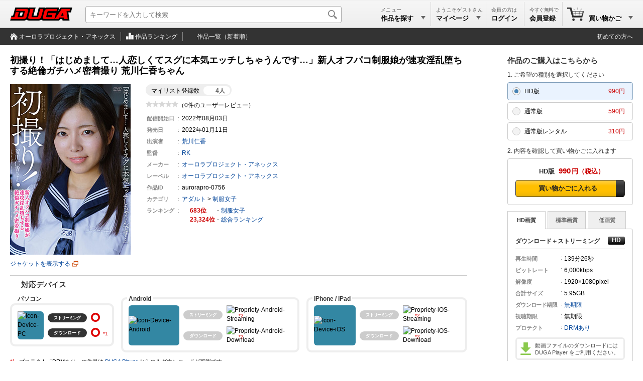

--- FILE ---
content_type: text/html; charset=utf-8
request_url: https://duga.jp/ppv/aurorapro-0756/
body_size: 13950
content:
<!DOCTYPE html>
<html lang="ja" xmlns="http://www.w3.org/1999/xhtml">
<head prefix="og: http://ogp.me/ns#">
<meta http-equiv="content-type" content="text/html; charset=utf-8" />
<meta http-equiv="content-script-type" content="text/javascript" />
<meta http-equiv="content-style-type" content="text/css" />
<title>初撮り！「はじめまして…人恋しくてスグに... | アダルト動画 DUGA</title>
<meta name="description" content="初撮り！「はじめまして…人恋しくてスグに本気エッチしちゃうんです…」新人オフパコ制服娘が速攻淫乱堕ちする絶倫ガチハメ密着撮り 荒川仁香ちゃん： DUGAはオーロラプロジェクト・アネックスの197作品を公式に取り扱うアダルト動画サイト。おかげさまで開設18周年。会員数150万人を突破！全作品のサンプル動画を無料配信中。（PPV: 310円～）" />
<meta name="keywords" content="初撮り！「はじめまして…人恋しくてスグに本気エッチしちゃうんです…」新人オフパコ制服娘が速攻淫乱堕ちする絶倫ガチハメ密着撮り 荒川仁香ちゃん,オーロラプロジェクト・アネックス,アダルト動画" />
<meta name="rating" content="adult" />
<meta name="twitter:card" content="summary" />
<meta property="og:site_name" content="DUGA" />
<meta property="og:title" content="初撮り！「はじめまして…人恋しくてスグに本気エッチしちゃうんです…」新人オフパコ制服娘が速攻淫乱堕ちする絶倫ガチハメ密着撮り 荒川仁香ちゃん" />
<meta property="og:url" content="https://duga.jp/ppv/aurorapro-0756/" />
<meta property="og:image" content="https://pic.duga.jp/unsecure/aurorapro/0756/noauth/jacket_240.jpg" />
<meta property="og:description" content="★新人・初撮り★もろに優等生タイプの制服美少女の仁香チャン！本気の絶頂を求めて初めてのオフパコ撮影に来てくれました！漂うMッ気オーラ！テニスで引き締った肢体がマンコの締まりを予感！緊張がほぐれ可愛い笑顔のまま濃厚愛撫すればメスに豹変！積極的に舌を絡める真性スケベに！喉奥イラマが苦しくたって従順！「ブッ込んで！」小ぶりの美尻を眺め子宮奥まで激突きイキまくり！スレてない新鮮娘をザーメンで彩りましょう！ ※画像・音声に乱れがある場合がございますが、商品自体の不良ではございませんので、ご了承ください" />
<meta property="og:type" content="video" />
<meta property="og:video:url" content="https://affsample.duga.jp/unsecure/aurorapro-0756/noauth/movie.mp4" />
<meta property="og:video:type" content="video/mp4">
<meta property="og:video:width" content="864" />
<meta property="og:video:height" content="480" />
<meta property="video:tag" content="初撮り！新人オフパコ制服娘が絶倫ガチハメ密着撮り" />
<meta property="video:tag" content="オーロラプロジェクト・アネックス" />
<meta property="video:tag" content="オーロラプロジェクト・アネックス" />
<meta property="video:tag" content="制服女子" />
<link rel="canonical" href="https://duga.jp/ppv/aurorapro-0756/">
<link href="/news.xml" rel="alternate" type="application/rss+xml" title="RSS" />
<meta name="viewport" content="width=device-width">
<link href="/style.css?20260118" rel="stylesheet" type="text/css" />
<script type="text/javascript" src="/js/common_all.js?20260118" charset="UTF-8"></script>
<script type="text/javascript" src="/js/common_pc.js?20260118" charset="UTF-8"></script>
<noscript>
<link href="/style/noscript.css?20260118" rel="stylesheet" type="text/css" />
</noscript>
<!-- Clarity tracking code for http://duga.jp/ -->
<script>
    (function(c,l,a,r,i,t,y){
        c[a]=c[a]||function(){(c[a].q=c[a].q||[]).push(arguments)};
        t=l.createElement(r);t.async=1;t.src="https://www.clarity.ms/tag/"+i+"?ref=bwt";
        y=l.getElementsByTagName(r)[0];y.parentNode.insertBefore(t,y);
    })(window, document, "clarity", "script", "irrvc42pun");
</script>
<script async src="https://s.yimg.jp/images/listing/tool/cv/ytag.js"></script>
<script>
window.yjDataLayer = window.yjDataLayer || [];
function ytag() { yjDataLayer.push(arguments); }
ytag({"type":"ycl_cookie","config":{"ycl_use_non_cookie_storage":true}});
</script>
<script type="text/javascript" src="/js/contents.js?20260118" charset="UTF-8" defer></script>
<script type="text/javascript" src="/js/digestviewer_pc-2.1.js?20260118" charset="UTF-8" defer></script>
<script type="application/ld+json">
{
  "@context": "http://schema.org",
  "@type": "VideoObject",
  "name": "初撮り！新人オフパコ制服娘が絶倫ガチハメ密着撮り",
  "description": "★新人・初撮り★もろに優等生タイプの制服美少女の仁香チャン！本気の絶頂を求めて初めてのオフパコ撮影に来てくれました！漂うMッ気オーラ！テニスで引き締った肢体がマンコの締まりを予感！緊張がほぐれ可愛い笑顔のまま濃厚愛撫すればメスに豹変！積極的に舌を絡める真性スケベに！喉奥イラマが苦しくたって従順！「ブッ込んで！」小ぶりの美尻を眺め子宮奥まで激突きイキまくり！スレてない新鮮娘をザーメンで彩りましょう！ ※画像・音声に乱れがある場合がございますが、商品自体の不良ではございませんので、ご了承ください",
  "thumbnailUrl": "https://affsample.duga.jp/unsecure/aurorapro-0756/noauth/flvcap.jpg",
  "uploadDate": "2022-08-03",
  "publisher": {
    "@type": "Organization",
    "name": "DUGA",
    "logo": {
      "@type": "ImageObject",
      "url": "https://img.duga.jp/img/logo.png",
      "width": 380,
      "height": 80
    }
  },
  "contentUrl": "https://affsample.duga.jp/unsecure/aurorapro-0756/noauth/movie.mp4"
}
</script>
<!-- Google Analytics -->
<script async src="https://www.googletagmanager.com/gtag/js?id=G-HNKWZC14Y0"></script>
<script>
window.dataLayer = window.dataLayer || [];
function gtag(){dataLayer.push(arguments);}
gtag('js', new Date());
gtag('config', 'G-HNKWZC14Y0', {
  page_title: '初撮り！新人オフパコ制服娘が絶倫ガチハメ密着撮り',
  page_location: 'https://duga.jp/ppv/aurorapro-0756/'
});
var strGaItemListID = "";
var strGaItemListName = "";
var objCookie = new Cookie();
if (objCookie.GetCookie('ga_item_list_id')) { strGaItemListID = objCookie.GetCookie('ga_item_list_id'); }
if (objCookie.GetCookie('ga_item_list_name')) { strGaItemListName = objCookie.GetCookie('ga_item_list_name'); }
gtag("event", "view_item", {
  currency: "JPY",
  value: 590,
  items: [
    {
      //affiliation: "",
      item_id: "aurorapro-0756",
      item_name: "初撮り！新人オフパコ制服娘が絶倫ガチハメ密着撮り",
      item_brand: "オーロラプロジェクト・アネックス",
      item_category: "制服女子",
      //item_category2: "",
      //item_category3: "",
      item_list_id: strGaItemListID,
      item_list_name: strGaItemListName,
    }
  ]
});
</script>
<!-- End Google Analytics -->
</head>
<body>


<div id="baseblock" class="ppv">

<div id="header-menu">
	<div class="searchboxwrap">
		<div class="searchboxarea">
			<form method="get" action="/search/" name="searchForm">
				<input id="searchtextbox" type="text" name="q" maxlength="50" size="28" value="" expectword="on" autocomplete="off" placeholder="キーワードを入力して検索" aria-label="キーワードを入力して検索" />
				<div id="searchexecbutton"><input type="submit" value="検索" /></div>
				<input type="hidden" name="search" value="1" />
			</form>
		</div>
	</div>
	<div class="header-logo">
	<a href="/main/" title="DUGAトップページ">
		<svg viewBox="0 0 380 80" version="1.1" xmlns="http://www.w3.org/2000/svg" xmlns:xlink="http://www.w3.org/1999/xlink" xml:space="preserve" x="0px" y="0px">
			<defs>
				<linearGradient id="logo-gradient" x1="50%" y1="0%" x2="50%" y2="100%">
					<stop stop-color="#ff0000" offset="0%"></stop>
					<stop stop-color="#ff0000" offset="50%"></stop>
					<stop stop-color="#ff0000" offset="100%"></stop>
				</linearGradient>
			</defs>
			<g>
				<path id="logo-bevel" d="M 77.875 30.0795 L 72.5682 49.9188 L 57.9778 49.9188 L 63.2845 30.0795 L 77.875 30.0795 ZM 104.2401 0.0005 L 31.1256 0.0005 L 17.7729 49.9188 L 8.0459 49.9188 L 0 79.9977 L 83.8142 79.9977 C 89.8125 79.9977 96.7296 78.0778 100.7131 74.3979 C 104.6598 79.0378 111.2118 79.9977 119.3176 79.9977 L 173.3024 79.9977 C 178.9359 79.9977 186.939 77.9578 190.6449 74.5579 C 192.8348 78.0378 198.8549 80.0777 205.2394 79.9977 L 300.0774 79.9977 L 306.2793 71.358 L 319.4106 71.358 L 320.8282 79.9977 L 363.627 79.9977 L 356.391 30.0795 L 371.9541 30.0795 L 380 0.0005 L 309.4794 0.0005 L 295.1187 20.9598 L 294.7089 21.2798 L 300.4009 0.0005 L 226.8 0.0005 C 221.896 0.0005 218.5321 0.0005 214.9202 3.2004 C 215.316 1.7205 215.7761 0.0005 215.7761 0.0005 L 175.5713 0.0005 L 162.2185 49.9188 L 142.6024 49.9188 L 155.9552 0.0005 L 115.7504 0.0005 C 115.7504 0.0005 115.1993 2.0605 114.8944 3.2004 C 112.0537 -0.1194 108.5767 0.0005 104.2401 0.0005 Z" fill="#000000"/>
				<path id="logo-body" d="M 5.478 59.5185 L 2.5679 70.3981 L 79.2489 70.3981 C 92.583 70.3981 98.0645 66.1182 100.6001 56.6385 L 110.0155 21.4398 C 113.0006 10.2802 103.9014 9.6002 97.1329 9.6002 L 38.9332 9.6002 L 36.023 20.4798 L 84.658 20.4798 C 87.1301 20.4798 90.5723 21.3998 89.5773 25.1197 L 81.8309 54.0786 C 80.2795 59.8784 75.1476 59.5185 72.9185 59.5185 L 45.0344 59.5185 L 53.7223 27.0396 L 34.2683 27.0396 L 25.5805 59.5185 L 5.478 59.5185 ZM 327.0391 50.7188 L 309.5304 50.7188 L 323.72 30.3995 L 327.0391 50.7188 ZM 367.0568 9.6002 L 315.0173 9.6002 L 274.1128 70.3981 L 295.6742 70.3981 L 301.9188 61.5984 L 328.8302 61.5984 L 330.5293 70.3981 L 352.2528 70.3981 L 345.0168 20.4798 L 364.1465 20.4798 L 367.0568 9.6002 ZM 284.5474 20.4798 L 287.4576 9.6002 L 232.0138 9.6002 C 213.3298 9.6002 211.7426 15.08 208.8857 25.7596 L 200.3263 57.7585 C 198.0153 66.3982 200.593 70.3981 214.2919 70.3981 L 271.1947 70.3981 L 280.7813 34.5593 L 233.4432 34.5593 L 230.5331 45.4389 L 258.4171 45.4389 L 254.6509 59.5185 L 227.5775 59.5185 C 220.8496 59.5185 219.7803 57.7585 220.7646 54.0786 L 227.5266 28.7995 C 229.0245 23.1997 230.3195 20.4798 235.7504 20.4798 L 284.5474 20.4798 ZM 143.012 9.6002 L 123.558 9.6002 L 110.0768 59.9984 C 107.3164 70.3181 121.5613 70.3981 124.4794 70.3981 L 166.9539 70.3981 C 170.9257 70.3981 186.2275 71.678 189.6085 59.0385 L 202.8329 9.6002 L 183.3789 9.6002 L 171.2673 54.8786 C 170.283 58.5585 166.0138 59.5185 164.5142 59.5185 L 136.3059 59.5185 C 134.9685 59.5185 129.7448 59.1985 130.9003 54.8786 L 143.012 9.6002 Z" fill="url(#logo-gradient)"/>
			</g>
			<foreignObject display="none"><img src="https://img.duga.jp/img/head/logo/duga.png" alt="DUGA -デュガ-" /></foreignObject>
		</svg>
	</a>
</div>

	<div class="submenuboxrightbox">
		<ul class="submenulist">
		<li class="listitem" style="width: 110px;">
			<div id="searchpulldownlink" class="pulldownlink">
			<a href="/search/">
				<div class="subtitle">メニュー</div>
				<div class="maintitle">作品を探す<span class="pulldown">▼</span></div>
			</a>
			</div>
		</li>
				<li class="listitem" style="width: 110px;">
			<div id="mypagepulldownlink" class="pulldownlink">
			<a href="/mypage/" rel="nofollow">
				<div class="subtitle">ようこそゲストさん</div>
				<div class="maintitle">マイページ<span class="pulldown">▼</span></div>
			</a>
			</div>
		</li>
		<li class="listitem" style="width: 76px;">
			<div id="loginpulldownlink" class="pulldownlink" ontouchstart="">
			<a class="loginbutton" href="/user/login/?uri=%2Fppv%2Faurorapro-0756%2F" rel="nofollow">ログイン</a>			<a href="/mypage/" rel="nofollow" style="display: none;">
				<div class="subtitle">会員の方は</div>
				<div class="maintitle">ログイン</div>
			</a>
			</div>
		</li>
		<li class="listitem join" style="width: 76px;">
			<div id="joinpulldownlink" class="pulldownlink">
			<a href="/join/">
				<div class="subtitle">今すぐ無料で</div>
				<div class="maintitle ja-only">会員登録</div>
				<div class="maintitle en-only">Join</div>
			</a>
			</div>
		</li>
								<li class="listitem cart lastitem" data-count="0" style="width: 140px;">
			<div id="cartpulldownlink" class="pulldownlink">
			<a href="/cart/" rel="nofollow">
				<div class="cartitemcount"><span>0</span></div>
				<div class="subtitle">&nbsp;</div>
				<div class="maintitle">買い物かご<span class="pulldown">▼</span></div>
			</a>
			</div>
		</li>
				</ul>
		<!-- プルダウン用 -->
		<div id="searchpulldownlink-box" class="header-pulldownmenu">
		<div class="submenuheader">作品を探す</div>
<ul class="menulist">
	<li class="list-calendar-https"><a href="/main/new/">本日の新着作品</a></li>
	<li class="list-flying-https"><a href="/search/=/pstatus=presale/">先行配信</a></li>
	<li class="list-hotlist-https"><a href="/main/hotlist.html">ただいまの注目作品</a></li>
	<li class="list-search-https"><a href="/main/keyword.html">キーワード一覧</a></li>
	<li class="list-actress-https"><a href="/main/av/">AV女優一覧</a></li>
	<li class="list-tv-https"><a href="/main/label/category/">レーベル一覧</a></li>
	<li class="list-clock-https"><a href="/search/=/target=limitwmdrm/">レンタル動画</a></li>
	<li class="list-sale-https"><a href="/search/=/campaignid=sale/">期間限定セール</a></li>
	<li class="list-month-https" style="display: none;"><a href="/month/">月額番組</a></li>
	</ul>
<div class="submenuheader">ランキング</div>
<ul class="menulist">
	<li class="list-rank-top100-https"><a href="/ranking/">ランキングTOP100</a></li>
	<li class="list-rank-yearly-https"><a href="/main/rank/yearly/">年間ランキング</a></li>
	<li class="list-rank-actress-https"><a href="/main/rank_av.html">AV女優ランキング</a></li>
	<li class="list-rank-category-https"><a href="/main/rank_category.html">カテゴリランキング</a></li>
	<li class="list-rank-review-https"><a href="/main/review/">レビューランキング</a></li>
	<li class="list-rank-series-https"><a href="/main/series/">シリーズランキング</a></li>
</ul>
		</div>
		<div id="mypagepulldownlink-box" class="header-pulldownmenu">
		<div class="submenuheader">アカウント</div>
<ul class="menulist">
	<li class="list-mypage mypage"><a href="/mypage/">マイページ</a></li>
	<li class="list-mypage history"><a href="/mypage/account/?mode=ppv">PPV購入履歴</a></li>
	<li class="list-mypage favorite"><a href="/mypage/mylist/">マイリスト</a></li>
	<li class="list-mypage setting"><a href="/mypage/mailchgform/">メールアドレスの変更</a></li>
</ul>
<div class="submenuheader">ヘルプ</div>
<ul class="menulist">
	<li class="list-mypage faq"><a href="/help/faq/">よくあるご質問</a></li>
	<li class="list-mypage check"><a href="/help/recommend.html">ご利用環境</a></li>
	<li class="list-mypage reminder"><a href="/reminder/">パスワードの再設定</a></li>
	<li class="list-mypage contact"><a href="/contact/">サポートセンター</a></li>
</ul>
<div class="buttonlink"><a class="loginbutton" href="/user/login/?uri=%2Fppv%2Faurorapro-0756%2F" rel="nofollow">ログイン</a></div>
		</div>
		<div id="keiyakupulldownlink-box" class="header-pulldownmenu" style="width: 195px;" load="ajax">
			<div class="loadingimage" style="height: 100px;"><div class="round"></div></div>
		</div>
		<div id="cartpulldownlink-box" class="header-pulldownmenu" style="width: 195px;" load="ajax">
			<div class="loadingimage" style="height: 100px;"><div class="round"></div></div>
		</div>
		<div id="mylistpulldownlink-box" class="header-pulldownmenu" style="width: 195px;" load="ajax">
			<div class="loadingimage" style="height: 100px;"><div class="round"></div></div>
		</div>
		<!-- ブルダウン用 -->
	</div>
</div>

<div id="undermenu">
<div class="inner">
	<ul class="submenulist">
	<li class="listitem"><a class="icon toppage" href="/ppv/aurorapro/">オーロラプロジェクト・アネックス</a></li>
	<li class="listitem"><a class="icon ranking" href="/ranking/=/labelid=aurorapro/"><!--オーロラプロジェクト・ア...の-->作品ランキング</a></li>
	<li class="listitem lastitem"><a class="icon itemall" href="/search/=/labelid=aurorapro/sort=new/"><!--オーロラプロジェクト・ア...の-->作品一覧（新着順）</a></li>
	</ul>
	<div class="rightmenu">
	<a href="/info/guide/" class="guide-http">初めての方へ</a>
	</div>
</div>
</div>
<div id="main-base">
<div id="main-nomenubox">


	<div id="productinfo">
	<div itemscope itemtype="http://schema.org/Product">
		<!-- 左部分 -->

		<div class="topareawrap">
		<div class="topareabox">

			
			<div class="headerbox">
				<div class="title-base type-ppv flag-1"></div>
				<h1 class="title" itemprop="name" id="contentsname">初撮り！「はじめまして…人恋しくてスグに本気エッチしちゃうんです…」新人オフパコ制服娘が速攻淫乱堕ちする絶倫ガチハメ密着撮り 荒川仁香ちゃん</h1>
			</div>

			<div class="summarywrap">
				<div class="summarybox">
				<div class="summaryinner">
					<div class="mylistcount"><div class="count-box"><div class="title">マイリスト登録数</div><div class="count">4人</div></div></div>
					<div class="ratingstar-total"><img src="https://img.duga.jp/img/contents/score/0.0.gif" alt="0.0" /></div>
					<div class="reviewcount-total">（0件のユーザーレビュー）</div>
					<table class="infomation" cellpadding="0" cellspacing="0" border="0">
					<tr><th>配信開始日</th><td>2022年08月03日</td></tr>
										<tr class="closedate" data-year="----"><th>配信終了日</th><td><a class="expiration" href="/info/indefinite.html">----年--月--日</a></td></tr>
										<tr><th>発売日</th><td><span itemprop="releaseDate" content="2022-01-11">2022年01月11日</span></td></tr>
															<tr><th>出演者</th><td><ul class="performer"><li><strong><a href="/keyword/%E8%8D%92%E5%B7%9D%E4%BB%81%E9%A6%99">荒川仁香</a></strong></li></ul></td></tr>
																				<tr><th>監督</th><td><ul class="director"><li><strong><a href="/keyword/RK">RK</a></strong></li></li></ul></td></tr>
																				<tr><th>メーカー</th><td><a href="/keyword/%E3%82%AA%E3%83%BC%E3%83%AD%E3%83%A9%E3%83%97%E3%83%AD%E3%82%B8%E3%82%A7%E3%82%AF%E3%83%88%E3%83%BB%E3%82%A2%E3%83%8D%E3%83%83%E3%82%AF%E3%82%B9/">オーロラプロジェクト・アネックス</a></td></tr>
															<tr><th>レーベル</th><td itemprop="brand" itemscope itemtype="http://schema.org/Brand"><a href="/search/=/labelid=aurorapro/"><span itemprop="name">オーロラプロジェクト・アネックス</span></a><meta itemprop="logo" content="https://img.duga.jp/img/logo/aurorapro.gif"></td></tr>
										<tr><th>作品ID</th><td><span itemprop="sku">aurorapro-0756</span></td></tr>
															<!-- <tr><th>ダウンロード期限</th><td>右欄のファイル情報に記載</td></tr> -->
															<tr><th>カテゴリ</th><td><ul class="categorylist"><li><a href="/search/">アダルト</a> &gt; <a href="/search/=/category=09/">制服女子</a></li></ul></td></tr>
					<tr><th>ランキング</th>
						<td>
														<div class="ranking"><span class="no">683</span><span class="delimiter"></span><a href="/ranking/=/category=09/">制服女子</a></div>
														<div class="ranking"><span class="no">23,324</span><span class="delimiter"></span><a href="/ranking/">総合ランキング</a></div>
						</td>
					</tr>
										</table>
									</div>
				</div>
				<div class="imagebox">
										<a itemprop="image" href="https://pic.duga.jp/unsecure/aurorapro/0756/noauth/jacket.jpg" target="_blank" class="modalwindow" template="digestviewer" productid="aurorapro-0756" digestmode="jacket">
						<div><img id="productjpg" itemprop="image" src="https://pic.duga.jp/unsecure/aurorapro/0756/noauth/jacket_240.jpg" width="240" height="340" alt="初撮り！「はじめまして…人恋しくてスグに本気エッチしちゃうんです…」新人オフパコ制服娘が速攻淫乱堕ちする絶倫ガチハメ密着撮り 荒川仁香ちゃん" template="digestviewer" productid="aurorapro-0756" digestmode="jacket" style="cursor: pointer;" /></div>
						<div class="new-tab">ジャケットを表示する</div>
					</a>
														</div>
			</div>

			
			
			<div class="detailbox">
				<h2 class="title-device">対応デバイス</h2>

				
				
				<table class="device" border="0" cellpadding="0" cellspacing="0">
				<tbody>
				<tr>
				<td class="pc">
					<span class="title">パソコン</span>
					<table border="0" cellpadding="0" cellspacing="0">
					<tbody>
					<tr>
					<td class="icon" rowspan="2"><img src="https://img.duga.jp/img/contents/device/pc.svg" alt="Icon-Device-PC" loading="lazy" /></td>
					<td class="type ok"><div><span>ストリーミング</span></div></td>
					<td class="support"><img src="https://img.duga.jp/img/contents/device/ok.svg" alt="Propriety-PC-Streaming" loading="lazy" /></td>
					</tr>
					<tr>
					<td class="type ok"><div>ダウンロード</div></td>
					<td class="support"><img src="https://img.duga.jp/img/contents/device/ok.svg" alt="Propriety-PC-Download" loading="lazy" /></td>
					</tr>
					</tbody>
					</table>

				</td>
				<td class="android">
					<span class="title">Android</span>
					<table border="0" cellpadding="0" cellspacing="0">
					<tbody>
					<tr>
					<td class="icon" rowspan="2"><img src="https://img.duga.jp/img/contents/device/android.svg" alt="Icon-Device-Android" loading="lazy" /></td>
					<td class="type ng"><div><span>ストリーミング</span></div></td>
					<td class="support"><img src="https://img.duga.jp/img/contents/device/ng.svg" alt="Propriety-Android-Streaming" loading="lazy" /></td>
					</tr>
					<tr>
					<td class="type ng"><div>ダウンロード</div></td>
					<td class="support"><img src="https://img.duga.jp/img/contents/device/ng.svg" alt="Propriety-Android-Download" loading="lazy" /></td>
					</tr>
					</tbody>
					</table>
				</td>
				<td class="ios">
					<span class="title">iPhone / iPad</span>
					<table border="0" cellpadding="0" cellspacing="0">
					<tbody>
					<tr>
					<td class="icon" rowspan="2"><img src="https://img.duga.jp/img/contents/device/ios.svg" alt="Icon-Device-iOS" loading="lazy" /></td>
					<td class="type ng"><div><span>ストリーミング</span></div></td>
					<td class="support"><img src="https://img.duga.jp/img/contents/device/ng.svg" alt="Propriety-iOS-Streaming" loading="lazy" /></td>
					<td>
					</td>
					</tr>
					<tr>
					<td class="type ng"><div>ダウンロード</div></td>
					<td class="support"><img src="https://img.duga.jp/img/contents/device/ng.svg" alt="Propriety-iOS-Download" loading="lazy" /></td>
					</tr>
					</tbody>
					</table>
				</td>
				</tr>
				</tbody>
				</table>

				<div class="device-note no-1">プロテクト「DRMあり」の作品は <a href="/player/">DUGA Player</a> からのみダウンロードが可能です。</div>
				<div class="device-note no-2 ios-ng and-ng"></div>
			</div>

						<!--<div class="detailbox">
				<h2>タイトル（原題）</h2>
				<p class="sentence">初撮り！「はじめまして…人恋しくてスグに本気エッチしちゃうんです…」新人オフパコ制服娘が速攻淫乱堕ちする絶倫ガチハメ密着撮り 荒川仁香ちゃん</p>
			</div>-->
			
			<div class="detailbox">
				<h2 class="title-desc">作品紹介</h2>
				<p class="introduction" itemprop="description">★新人・初撮り★もろに優等生タイプの制服美少女の仁香チャン！本気の絶頂を求めて初めてのオフパコ撮影に来てくれました！漂うMッ気オーラ！テニスで引き締った肢体がマンコの締まりを予感！緊張がほぐれ可愛い笑顔のまま濃厚愛撫すればメスに豹変！積極的に舌を絡める真性スケベに！喉奥イラマが苦しくたって従順！「ブッ込んで！」小ぶりの美尻を眺め子宮奥まで激突きイキまくり！スレてない新鮮娘をザーメンで彩りましょう！ ※画像・音声に乱れがある場合がございますが、商品自体の不良ではございませんので、ご了承ください</p>
			</div>

			
			<!-- 作品ダイジェスト -->
						<div class="detailbox">
				<h2 class="title-digest">作品ダイジェスト</h2>
				<ul id="digestthumbbox" class="digestimage"><li><a href="https://pic.duga.jp/unsecure/aurorapro/0756/cap/0001.jpg" target="_blank" class="modalwindow" template="digestviewer" productid="aurorapro-0756" digestmode="preview" previewno="1"><img src="https://pic.duga.jp/unsecure/aurorapro/0756/noauth/scap/0001.jpg" alt="Capture-Image" loading="lazy" /></a></li><li><a href="https://pic.duga.jp/unsecure/aurorapro/0756/cap/0002.jpg" target="_blank" class="modalwindow" template="digestviewer" productid="aurorapro-0756" digestmode="preview" previewno="2"><img src="https://pic.duga.jp/unsecure/aurorapro/0756/noauth/scap/0002.jpg" alt="Capture-Image" loading="lazy" /></a></li><li><a href="https://pic.duga.jp/unsecure/aurorapro/0756/cap/0003.jpg" target="_blank" class="modalwindow" template="digestviewer" productid="aurorapro-0756" digestmode="preview" previewno="3"><img src="https://pic.duga.jp/unsecure/aurorapro/0756/noauth/scap/0003.jpg" alt="Capture-Image" loading="lazy" /></a></li><li><a href="https://pic.duga.jp/unsecure/aurorapro/0756/cap/0004.jpg" target="_blank" class="modalwindow" template="digestviewer" productid="aurorapro-0756" digestmode="preview" previewno="4"><img src="https://pic.duga.jp/unsecure/aurorapro/0756/noauth/scap/0004.jpg" alt="Capture-Image" loading="lazy" /></a></li><li><a href="https://pic.duga.jp/unsecure/aurorapro/0756/cap/0005.jpg" target="_blank" class="modalwindow" template="digestviewer" productid="aurorapro-0756" digestmode="preview" previewno="5"><img src="https://pic.duga.jp/unsecure/aurorapro/0756/noauth/scap/0005.jpg" alt="Capture-Image" loading="lazy" /></a></li><li><a href="https://pic.duga.jp/unsecure/aurorapro/0756/cap/0006.jpg" target="_blank" class="modalwindow" template="digestviewer" productid="aurorapro-0756" digestmode="preview" previewno="6"><img src="https://pic.duga.jp/unsecure/aurorapro/0756/noauth/scap/0006.jpg" alt="Capture-Image" loading="lazy" /></a></li><li><a href="https://pic.duga.jp/unsecure/aurorapro/0756/cap/0007.jpg" target="_blank" class="modalwindow" template="digestviewer" productid="aurorapro-0756" digestmode="preview" previewno="7"><img src="https://pic.duga.jp/unsecure/aurorapro/0756/noauth/scap/0007.jpg" alt="Capture-Image" loading="lazy" /></a></li><li><a href="https://pic.duga.jp/unsecure/aurorapro/0756/cap/0008.jpg" target="_blank" class="modalwindow" template="digestviewer" productid="aurorapro-0756" digestmode="preview" previewno="8"><img src="https://pic.duga.jp/unsecure/aurorapro/0756/noauth/scap/0008.jpg" alt="Capture-Image" loading="lazy" /></a></li><li><a href="https://pic.duga.jp/unsecure/aurorapro/0756/cap/0009.jpg" target="_blank" class="modalwindow" template="digestviewer" productid="aurorapro-0756" digestmode="preview" previewno="9"><img src="https://pic.duga.jp/unsecure/aurorapro/0756/noauth/scap/0009.jpg" alt="Capture-Image" loading="lazy" /></a></li><li><a href="https://pic.duga.jp/unsecure/aurorapro/0756/cap/0010.jpg" target="_blank" class="modalwindow" template="digestviewer" productid="aurorapro-0756" digestmode="preview" previewno="10"><img src="https://pic.duga.jp/unsecure/aurorapro/0756/noauth/scap/0010.jpg" alt="Capture-Image" loading="lazy" /></a></li><li><a href="https://pic.duga.jp/unsecure/aurorapro/0756/cap/0011.jpg" target="_blank" class="modalwindow" template="digestviewer" productid="aurorapro-0756" digestmode="preview" previewno="11"><img src="https://pic.duga.jp/unsecure/aurorapro/0756/noauth/scap/0011.jpg" alt="Capture-Image" loading="lazy" /></a></li><li><a href="https://pic.duga.jp/unsecure/aurorapro/0756/cap/0012.jpg" target="_blank" class="modalwindow" template="digestviewer" productid="aurorapro-0756" digestmode="preview" previewno="12"><img src="https://pic.duga.jp/unsecure/aurorapro/0756/noauth/scap/0012.jpg" alt="Capture-Image" loading="lazy" /></a></li><li><a href="https://pic.duga.jp/unsecure/aurorapro/0756/cap/0013.jpg" target="_blank" class="modalwindow" template="digestviewer" productid="aurorapro-0756" digestmode="preview" previewno="13"><img src="https://pic.duga.jp/unsecure/aurorapro/0756/noauth/scap/0013.jpg" alt="Capture-Image" loading="lazy" /></a></li><li><a href="https://pic.duga.jp/unsecure/aurorapro/0756/cap/0014.jpg" target="_blank" class="modalwindow" template="digestviewer" productid="aurorapro-0756" digestmode="preview" previewno="14"><img src="https://pic.duga.jp/unsecure/aurorapro/0756/noauth/scap/0014.jpg" alt="Capture-Image" loading="lazy" /></a></li><li><a href="https://pic.duga.jp/unsecure/aurorapro/0756/cap/0015.jpg" target="_blank" class="modalwindow" template="digestviewer" productid="aurorapro-0756" digestmode="preview" previewno="15"><img src="https://pic.duga.jp/unsecure/aurorapro/0756/noauth/scap/0015.jpg" alt="Capture-Image" loading="lazy" /></a></li><li><a href="https://pic.duga.jp/unsecure/aurorapro/0756/cap/0016.jpg" target="_blank" class="modalwindow" template="digestviewer" productid="aurorapro-0756" digestmode="preview" previewno="16"><img src="https://pic.duga.jp/unsecure/aurorapro/0756/noauth/scap/0016.jpg" alt="Capture-Image" loading="lazy" /></a></li><li><a href="https://pic.duga.jp/unsecure/aurorapro/0756/cap/0017.jpg" target="_blank" class="modalwindow" template="digestviewer" productid="aurorapro-0756" digestmode="preview" previewno="17"><img src="https://pic.duga.jp/unsecure/aurorapro/0756/noauth/scap/0017.jpg" alt="Capture-Image" loading="lazy" /></a></li><li><a href="https://pic.duga.jp/unsecure/aurorapro/0756/cap/0018.jpg" target="_blank" class="modalwindow" template="digestviewer" productid="aurorapro-0756" digestmode="preview" previewno="18"><img src="https://pic.duga.jp/unsecure/aurorapro/0756/noauth/scap/0018.jpg" alt="Capture-Image" loading="lazy" /></a></li><li><a href="https://pic.duga.jp/unsecure/aurorapro/0756/cap/0019.jpg" target="_blank" class="modalwindow" template="digestviewer" productid="aurorapro-0756" digestmode="preview" previewno="19"><img src="https://pic.duga.jp/unsecure/aurorapro/0756/noauth/scap/0019.jpg" alt="Capture-Image" loading="lazy" /></a></li><li><a href="https://pic.duga.jp/unsecure/aurorapro/0756/cap/0020.jpg" target="_blank" class="modalwindow" template="digestviewer" productid="aurorapro-0756" digestmode="preview" previewno="20"><img src="https://pic.duga.jp/unsecure/aurorapro/0756/noauth/scap/0020.jpg" alt="Capture-Image" loading="lazy" /></a></li></ul>
								<div class="note">画像はイメージです。実際の収録内容とは異なる場合があります。</div>
			</div>
						<!-- 作品ダイジェスト -->

		</div>
		</div>

		<div class="cartareawrap">
		<div class="cartareabox" id="cartareabox">

			<!-- 買い物かご -->
			
								<h2 class="title">作品のご購入はこちらから<a class="help-link" href="/help/faq/14/"></a></h2>
								
								<div class="cartprocmsg">1. ご希望の種別を選択してください</div>

								<input type="radio" id="ppvhdradio" name="selradio" class="cartradioitem" checked />
				<label class="cartseltypebox" for="ppvhdradio">
					<div class="salestype">HD版</div>
					<div class="money">990円</div>
				</label>
																<input type="radio" id="ppvradio" name="selradio" class="cartradioitem"  />
				<label class="cartseltypebox" for="ppvradio">
					<div class="salestype">通常版</div>
					<div class="money">590円</div>
				</label>
												<input type="radio" id="wmdrmradio" name="selradio" class="cartradioitem"  />
				<label class="cartseltypebox" for="wmdrmradio">
					<div class="salestype">通常版レンタル</div>
					<div class="money">310円</div>
				</label>
				
				<div class="cartprocmsg">2. 内容を確認して買い物かごに入れます</div>
								
				

				

								<div id="ppvhdblock" class="cartouterbox cartcontentblock">

										<div id="ppvhdcart" title="HD版" money="990円" days="無期限" drmtype="wmdrm" buyflag="">
					<div class="cartinnerbox">
												<div class="onsale bluebgbox" itemprop="offers" itemscope itemtype="http://schema.org/Offer">
							<div class="carthead"><span class="type">HD版</span><span class="money">990</span><span class="yen">円</span></div>
							<div class="cartbody"><span class="liquid-next-button"><span><a href="/cart/?action=item_add&i=aurorapro-0756&type=5&url=https%3A%2F%2Fduga.jp%2Fppv%2Faurorapro-0756%2F&linktype=contents&linkref=&abtestid=default&item_list_id=&item_list_name=" rel="nofollow" onClick="javascript: return BuyConditionCheck('wmdrm','0','');" class="fixed-width-cart">買い物かごに入れる</a></span></span></div>
							<meta itemprop="name" content="HD" />
							<meta itemprop="price" content="990" />
							<meta itemprop="priceCurrency" content="JPY" />
							<meta itemprop="availability" content="InStock" />
							<link itemprop="url" href="https://duga.jp/ppv/aurorapro-0756/" />
						</div>
																																															</div>
					</div>
					
					<div id="ppvhdbody">

					
					<input id="ppvhdtabitemhd" type="radio" name="ppvhdtabitem" onclick="changeQualityTab(this, 'hd')"checked />					<input id="ppvhdtabitemsd" type="radio" name="ppvhdtabitem" onclick="changeQualityTab(this, 'sd')"  />					<input id="ppvhdtabitemld" type="radio" name="ppvhdtabitem" onclick="changeQualityTab(this, 'ld')"  />										<div id="ppvhdtabcontainer" class="tabcontainer">
						<label class="ppvhdtabitemclass" for="ppvhdtabitemhd">HD画質</label>						<label class="ppvhdtabitemclass" for="ppvhdtabitemsd">標準画質</label>						<label class="ppvhdtabitemclass" for="ppvhdtabitemld">低画質</label>					</div>
															
					<div class="downloadbox">
						<div class="file-rapper hd movieblock" id="ppvhd-wmvhdfile">
						
												</div>

						<div class="file-rapper hd movieblock" id="ppvhd-wmdrmhdfile">
												<h3 class="filetype">ダウンロード＋ストリーミング<div class="definition" title="High Definition"></div></h3>
						<table cellpadding="0" cellspacing="0" class="mediainfo">
						<tr><th>再生時間</th><td>139分<span class="ja-only">26秒</span></td></tr>
						<tr><th>ビットレート</th><td>6,000kbps</td></tr>
						<tr><th>解像度</th><td>1920&times;1080pixel</td></tr>
						<!--<tr><th>ファイル数</th><td>2本</td></tr>-->
						<tr><th>合計サイズ</th><td>5.95GB</td></tr>
																								<tr><th class="longest">ダウンロード期限</th><td><a href="/info/indefinite.html">無期限</a></td></tr>
																		<tr><th>視聴期限</th><td>無期限</td></tr>
						<tr><th>プロテクト</th><td><a href="/help/faqpage/23/" title="WMDRM / PlayReady / Widevine">DRMあり</a></td></tr>
						</table>
						<!--<div class="notes">本編動画をダウンロード（保存）します。</div>-->
												<a href="/info/guide/dldp.html" target="_blank" class="wmdrm">動画ファイルのダウンロードには DUGA Player をご利用ください。</a>
																								<!--<div class="notes">［本編動画を再生］を押すと購入済の動画をブラウザでストリーミング再生できます。</div>-->
																		<div class="buttonbox"><a class="buttonbig_noactive" href="/user/login.php?uri=/ppv/aurorapro-0756/" rel="nofollow">本編動画を再生</a></div>
																														
																		<div class="buttonbox"><a class="buttonbig_active" href="/prog/download/?id=aurorapro-0756&amp;viewtype=1&amp;fname=sample/sample_6000_hd.mp4" rel="nofollow" name="dugasamplelink" pid="aurorapro-0756" filetype="wmdrmhdsample" fileno="" viewtype="1">サンプルを再生</a></div>
						<div class="buttonbox"><a class="mylistlink buttonbig_active" href="/mypage/mylist/?do=new&amp;productid=aurorapro-0756&amp;viewtype=1" rel="nofollow" productid="aurorapro-0756" viewtype="1" myliststatus="0">マイリストへ追加</a></div>
						<div class="recommend arrowgray-http"><a href="/help/recommend.html">ご購入前に動作環境をご確認ください</a></div>
																								</div>

						<div class="file-rapper hd movieblock" id="ppvhd-mp4hdfile">
						
												</div>

						<div class="file-rapper hd movieblock" id="ppvhd-phlshdfile">
						
												</div>

						<div class="file-rapper hd movieblock" id="ppvhd-wmvsdfile">
						
												</div>

						<div class="file-rapper hd movieblock" id="ppvhd-wmdrmsdfile">
												<h3 class="filetype">ダウンロード＋ストリーミング<div class="definition" title="Standard Definition"></div></h3>
						<table cellpadding="0" cellspacing="0" class="mediainfo">
						<tr><th>再生時間</th><td>139分<span class="ja-only">26秒</span></td></tr>
						<tr><th>ビットレート</th><td>3,000kbps</td></tr>
						<tr><th>解像度</th><td>800&times;450pixel</td></tr>
						<!--<tr><th>ファイル数</th><td>2本</td></tr>-->
						<tr><th>合計サイズ</th><td>3.04GB</td></tr>
																								<tr><th class="longest">ダウンロード期限</th><td><a href="/info/indefinite.html">無期限</a></td></tr>
																		<tr><th>視聴期限</th><td>無期限</td></tr>
						<tr><th>プロテクト</th><td><a href="/help/faqpage/23/" title="WMDRM / PlayReady / Widevine">DRMあり</a></td></tr>
						</table>
						<!--<div class="notes">本編動画をダウンロード（保存）します。</div>-->
												<a href="/info/guide/dldp.html" target="_blank" class="wmdrm">動画ファイルのダウンロードには DUGA Player をご利用ください。</a>
																								<!--<div class="notes">［本編動画を再生］を押すと購入済の動画をブラウザでストリーミング再生できます。</div>-->
																		<div class="buttonbox"><a class="buttonbig_noactive" href="/user/login.php?uri=/ppv/aurorapro-0756/" rel="nofollow">本編動画を再生</a></div>
																														
																		<div class="buttonbox"><a class="buttonbig_active" href="/prog/download/?id=aurorapro-0756&amp;viewtype=1&amp;fname=sample/sample_3000_sd.mp4" rel="nofollow" name="dugasamplelink" pid="aurorapro-0756" filetype="wmdrmsample" fileno="" viewtype="1">サンプルを再生</a></div>
						<div class="buttonbox"><a class="mylistlink buttonbig_active" href="/mypage/mylist/?do=new&amp;productid=aurorapro-0756&amp;viewtype=1" rel="nofollow" productid="aurorapro-0756" viewtype="1" myliststatus="0">マイリストへ追加</a></div>
						<div class="recommend arrowgray-http"><a href="/help/recommend.html">ご購入前に動作環境をご確認ください</a></div>
																								</div>

						<div class="file-rapper hd movieblock" id="ppvhd-mp4sdfile">
						
												</div>

						<div class="file-rapper hd movieblock" id="ppvhd-phlssdfile">
						
												</div>

						<div class="file-rapper hd movieblock" id="ppvhd-wmvldfile">
						
												</div>

						<div class="file-rapper hd movieblock" id="ppvhd-wmdrmldfile">
												<h3 class="filetype">ダウンロード＋ストリーミング<div class="definition" title="Low Definition"></div></h3>
						<table cellpadding="0" cellspacing="0" class="mediainfo">
						<tr><th>再生時間</th><td>139分<span class="ja-only">26秒</span></td></tr>
						<tr><th>ビットレート</th><td>1,000kbps</td></tr>
						<tr><th>解像度</th><td>640&times;360pixel</td></tr>
						<!--<tr><th>ファイル数</th><td>2本</td></tr>-->
						<tr><th>合計サイズ</th><td>1.03GB</td></tr>
																								<tr><th class="longest">ダウンロード期限</th><td><a href="/info/indefinite.html">無期限</a></td></tr>
																		<tr><th>視聴期限</th><td>無期限</td></tr>
						<tr><th>プロテクト</th><td><a href="/help/faqpage/23/" title="WMDRM / PlayReady / Widevine">DRMあり</a></td></tr>
						</table>
						<!--<div class="notes">本編動画をダウンロード（保存）します。</div>-->
												<a href="/info/guide/dldp.html" target="_blank" class="wmdrm">動画ファイルのダウンロードには DUGA Player をご利用ください。</a>
																								<!--<div class="notes">［本編動画を再生］を押すと購入済の動画をブラウザでストリーミング再生できます。</div>-->
																		<div class="buttonbox"><a class="buttonbig_noactive" href="/user/login.php?uri=/ppv/aurorapro-0756/" rel="nofollow">本編動画を再生</a></div>
																														
																		<div class="buttonbox"><a class="buttonbig_active" href="/prog/download/?id=aurorapro-0756&amp;viewtype=1&amp;fname=sample/sample_1000_ld.mp4" rel="nofollow" name="dugasamplelink" pid="aurorapro-0756" filetype="wmdrmldsample" fileno="" viewtype="1">サンプルを再生</a></div>
						<div class="buttonbox"><a class="mylistlink buttonbig_active" href="/mypage/mylist/?do=new&amp;productid=aurorapro-0756&amp;viewtype=1" rel="nofollow" productid="aurorapro-0756" viewtype="1" myliststatus="0">マイリストへ追加</a></div>
						<div class="recommend arrowgray-http"><a href="/help/recommend.html">ご購入前に動作環境をご確認ください</a></div>
																								</div>

						<div class="file-rapper hd movieblock" id="ppvhd-mp4ldfile">
						
												</div>

						<div class="file-rapper hd movieblock" id="ppvhd-phlsldfile">
						
												</div>

						<div class="file-rapper hd movieblock" id="ppvhd-jpgfile">
																								</div>

					</div>
					</div>

				</div>
				

				

								<div id="ppvblock" class="cartouterbox cartcontentblock">

										<div id="ppvcart" title="通常版" money="590円" days="無期限" drmtype="wmdrm" buyflag="">
					<div class="cartinnerbox">
												<div class="onsale bluebgbox" itemprop="offers" itemscope itemtype="http://schema.org/Offer">
							<div class="carthead"><span class="type">通常版</span><span class="money">590</span><span class="yen">円</span></div>
							<div class="cartbody"><span class="liquid-next-button"><span><a href="/cart/?action=item_add&amp;i=aurorapro-0756&amp;type=1&amp;url=https%3A%2F%2Fduga.jp%2Fppv%2Faurorapro-0756%2F&amp;linktype=contents&amp;linkref=&amp;item_list_id=&amp;item_list_name=&amp;abtestid=default" rel="nofollow" onClick="javascript: return BuyConditionCheck('wmdrm','0','');" class="fixed-width-cart">買い物かごに入れる</a></span></span></div>
							<meta itemprop="name" content="SD" />
							<meta itemprop="price" content="590" />
							<meta itemprop="priceCurrency" content="JPY" />
							<meta itemprop="availability" content="InStock" />
							<link itemprop="url" href="https://duga.jp/ppv/aurorapro-0756/" />
						</div>
																																															</div>
					</div>
					
					<div id="ppvbody">

					
					<input id="ppvtabitemsd" type="radio" name="ppvtabitem" onclick="changeQualityTab(this, 'sd')" checked />					<input id="ppvtabitemld" type="radio" name="ppvtabitem" onclick="changeQualityTab(this, 'ld')"  />										<div id="ppvtabcontainer" class="tabcontainer">
						<label class="ppvtabitemclass" for="ppvtabitemsd">標準画質</label>						<label class="ppvtabitemclass" for="ppvtabitemld">低画質</label>					</div>
															
					<div class="downloadbox">
						<div class="file-rapper sd movieblock" id="ppv-wmvsdfile">
						
												</div>

						<div class="file-rapper sd movieblock" id="ppv-wmdrmsdfile">
												<h3 class="filetype">ダウンロード＋ストリーミング<div class="definition" title="Standard Definition"></div></h3>
						<table cellpadding="0" cellspacing="0" class="mediainfo">
						<tr><th>再生時間</th><td>139分<span class="ja-only">26秒</span></td></tr>
						<tr><th>ビットレート</th><td>3,000kbps</td></tr>
						<tr><th>解像度</th><td>800&times;450pixel</td></tr>
						<!--<tr><th>ファイル数</th><td>2本</td></tr>-->
						<tr><th>合計サイズ</th><td>3.04GB</td></tr>
																								<tr><th class="longest">ダウンロード期限</th><td><a href="/info/indefinite.html">無期限</a></td></tr>
																		<tr><th>視聴期限</th><td>無期限</td></tr>
						<tr><th>プロテクト</th><td><a href="/help/faqpage/23/" title="WMDRM / PlayReady / Widevine">DRMあり</a></td></tr>
						</table>
						<!--<div class="notes">本編動画をダウンロード（保存）します。</div>-->
												<a href="/info/guide/dldp.html" target="_blank" class="wmdrm">動画ファイルのダウンロードには DUGA Player をご利用ください。</a>
																								<!--<div class="notes">［本編動画を再生］を押すと購入済の動画をブラウザでストリーミング再生できます。</div>-->
																		<div class="buttonbox"><a class="buttonbig_noactive" href="/user/login.php?uri=/ppv/aurorapro-0756/" rel="nofollow">本編動画を再生</a></div>
																														
																		<div class="buttonbox"><a class="buttonbig_active" href="/prog/download/?id=aurorapro-0756&amp;viewtype=1&amp;fname=sample/sample_3000_sd.mp4" rel="nofollow" name="dugasamplelink" pid="aurorapro-0756" filetype="wmdrmsample" fileno="" viewtype="1">サンプルを再生</a></div>
						<div class="buttonbox"><a class="mylistlink buttonbig_active" href="/mypage/mylist/?do=new&amp;productid=aurorapro-0756&amp;viewtype=1" rel="nofollow" productid="aurorapro-0756" viewtype="1" myliststatus="0">マイリストへ追加</a></div>
						<div class="recommend arrowgray-http"><a href="/help/recommend.html">ご購入前に動作環境をご確認ください</a></div>
																								</div>

						<div class="file-rapper sd movieblock" id="ppv-mp4sdfile">
						
												</div>

						<div class="file-rapper sd movieblock" id="ppv-phlssdfile">
						
												</div>

						<div class="file-rapper sd movieblock" id="ppv-wmvldfile">
						
												</div>

						<div class="file-rapper sd movieblock" id="ppv-wmdrmldfile">
												<h3 class="filetype">ダウンロード＋ストリーミング<div class="definition" title="Low Definition"></div></h3>
						<table cellpadding="0" cellspacing="0" class="mediainfo">
						<tr><th>再生時間</th><td>139分<span class="ja-only">26秒</span></td></tr>
						<tr><th>ビットレート</th><td>1,000kbps</td></tr>
						<tr><th>解像度</th><td>640&times;360pixel</td></tr>
						<!--<tr><th>ファイル数</th><td>2本</td></tr>-->
						<tr><th>合計サイズ</th><td>1.03GB</td></tr>
																								<tr><th class="longest">ダウンロード期限</th><td><a href="/info/indefinite.html">無期限</a></td></tr>
																		<tr><th>視聴期限</th><td>無期限</td></tr>
						<tr><th>プロテクト</th><td><a href="/help/faqpage/23/" title="WMDRM / PlayReady / Widevine">DRMあり</a></td></tr>
						</table>
						<!--<div class="notes">本編動画をダウンロード（保存）します。</div>-->
												<a href="/info/guide/dldp.html" target="_blank" class="wmdrm">動画ファイルのダウンロードには DUGA Player をご利用ください。</a>
																								<!--<div class="notes">［本編動画を再生］を押すと購入済の動画をブラウザでストリーミング再生できます。</div>-->
																		<div class="buttonbox"><a class="buttonbig_noactive" href="/user/login.php?uri=/ppv/aurorapro-0756/" rel="nofollow">本編動画を再生</a></div>
																														
																		<div class="buttonbox"><a class="buttonbig_active" href="/prog/download/?id=aurorapro-0756&amp;viewtype=1&amp;fname=sample/sample_1000_ld.mp4" rel="nofollow" name="dugasamplelink" pid="aurorapro-0756" filetype="wmdrmldsample" fileno="" viewtype="1">サンプルを再生</a></div>
						<div class="buttonbox"><a class="mylistlink buttonbig_active" href="/mypage/mylist/?do=new&amp;productid=aurorapro-0756&amp;viewtype=1" rel="nofollow" productid="aurorapro-0756" viewtype="1" myliststatus="0">マイリストへ追加</a></div>
						<div class="recommend arrowgray-http"><a href="/help/recommend.html">ご購入前に動作環境をご確認ください</a></div>
																								</div>

						<div class="file-rapper sd movieblock" id="ppv-mp4ldfile">
						
												</div>

						<div class="file-rapper sd movieblock" id="ppv-phlsldfile">
						
												</div>

						<div class="file-rapper sd movieblock" id="ppv-jpgfile">
																								</div>

						<div class="file-rapper sd movieblock" id="ppv-pdffile">
						
												</div>

					</div>
					</div>

				</div>
				

								<div id="wmdrmblock" class="cartouterbox cartcontentblock">

										<div id="wmdrmcart" title="レンタル" money="310円" days="7日間" buyflag="">
					<div class="cartinnerbox">
												<div class="onsale bluebgbox" itemprop="offers" itemscope itemtype="http://schema.org/Offer">
							<div class="carthead"><span class="type">レンタル</span><span class="money">310</span><span class="yen">円</span></div>
							<div class="cartbody"><span class="liquid-next-button"><span><a href="/cart/?action=item_add&i=aurorapro-0756&type=4&url=https%3A%2F%2Fduga.jp%2Fppv%2Faurorapro-0756%2F&linktype=contents&linkref=&abtestid=default&item_list_id=&item_list_name=" rel="nofollow" onClick="javascript: return BuyConditionCheck('wmdrm','0','');" class="fixed-width-cart">買い物かごに入れる</a></span></span></div>
							<meta itemprop="name" content="SD-レンタル" />
							<meta itemprop="price" content="310" />
							<meta itemprop="priceCurrency" content="JPY" />
							<meta itemprop="availability" content="InStock" />
							<link itemprop="url" href="https://duga.jp/ppv/aurorapro-0756/" />
						</div>
																																															</div>
					</div>
					
					<div id="wmdrmbody">

					
										<input id="wmdrmtabitemsd" type="radio" name="wmdrmtabitem" onclick="changeQualityTab(this, 'sd')" checked />					<input id="wmdrmtabitemld" type="radio" name="wmdrmtabitem" onclick="changeQualityTab(this, 'ld')"  />										<div id="wmdrmtabcontainer" class="tabcontainer">
												<label class="wmdrmtabitemclass" for="wmdrmtabitemsd">標準画質</label>						<label class="wmdrmtabitemclass" for="wmdrmtabitemld">低画質</label>					</div>
															
					<div class="downloadbox">
						<div class="file-rapper sd rental movieblock" id="wmdrm-wmdrmsdfile">
												<h3 class="filetype">ストリーミング（7日間）<div class="definition" title="Standard Definition"></div></h3>
						<table cellpadding="0" cellspacing="0" class="mediainfo">
						<tr><th>再生時間</th><td>139分<span class="ja-only">26秒</span></td></tr>
						<tr><th>ビットレート</th><td>3,000kbps</td></tr>
						<tr><th>解像度</th><td>800&times;450pixel</td></tr>
						<!--<tr><th>ファイル数</th><td>2本</td></tr>-->
						<tr><th>合計サイズ</th><td>3.04GB</td></tr>
						<tr><th class="longest">ダウンロード期限</th><td>7日間</td></tr>
						<tr><th>視聴期限</th><td>7日間</td></tr>
						<tr><th>プロテクト</th><td><a href="/help/faqpage/23/" title="WMDRM / PlayReady / Widevine">DRMあり</a></td></tr>
						</table>
						<!--<div class="notes">本編動画をダウンロード（保存）します。</div>-->
												<a href="/info/guide/dldp.html" target="_blank" class="wmdrm">動画ファイルのダウンロードには DUGA Player をご利用ください。</a>
																								<!--<div class="notes">［本編動画を再生］を押すと購入済の動画をブラウザでストリーミング再生できます。</div>-->
																		<div class="buttonbox"><a class="buttonbig_noactive" href="/user/login.php?uri=/ppv/aurorapro-0756/" rel="nofollow">本編動画を再生</a></div>
																														
																		<div class="buttonbox"><a class="buttonbig_active" href="/prog/download/?id=aurorapro-0756&amp;viewtype=1&amp;fname=sample/sample_3000_sd.mp4" rel="nofollow" name="dugasamplelink" pid="aurorapro-0756" filetype="wmdrmsample" fileno="" viewtype="1">サンプルを再生</a></div>
						<div class="buttonbox"><a class="mylistlink buttonbig_active" href="/mypage/mylist/?do=new&amp;productid=aurorapro-0756&amp;viewtype=1" rel="nofollow" productid="aurorapro-0756" viewtype="1" myliststatus="0">マイリストへ追加</a></div>
						<div class="recommend arrowgray-http"><a href="/help/recommend.html">ご購入前に動作環境をご確認ください</a></div>
																								</div>

						<div class="file-rapper sd rental movieblock" id="wmdrm-phlssdfile">
						
												</div>

						<div class="file-rapper sd rental movieblock" id="wmdrm-wmdrmldfile">
												<h3 class="filetype">ストリーミング（7日間）<div class="definition" title="Low Definition"></div></h3>
						<table cellpadding="0" cellspacing="0" class="mediainfo">
						<tr><th>再生時間</th><td>139分<span class="ja-only">26秒</span></td></tr>
						<tr><th>ビットレート</th><td>1,000kbps</td></tr>
						<tr><th>解像度</th><td>640&times;360pixel</td></tr>
						<!--<tr><th>ファイル数</th><td>2本</td></tr>-->
						<tr><th>合計サイズ</th><td>1.03GB</td></tr>
						<tr><th class="longest">ダウンロード期限</th><td>7日間</td></tr>
						<tr><th>視聴期限</th><td>7日間</td></tr>
						<tr><th>プロテクト</th><td><a href="/help/faqpage/23/" title="WMDRM / PlayReady / Widevine">DRMあり</a></td></tr>
						</table>
						<!--<div class="notes">本編動画をダウンロード（保存）します。</div>-->
												<a href="/info/guide/dldp.html" target="_blank" class="wmdrm">動画ファイルのダウンロードには DUGA Player をご利用ください。</a>
																								<!--<div class="notes">［本編動画を再生］を押すと購入済の動画をブラウザでストリーミング再生できます。</div>-->
																		<div class="buttonbox"><a class="buttonbig_noactive" href="/user/login.php?uri=/ppv/aurorapro-0756/" rel="nofollow">本編動画を再生</a></div>
																														
																		<div class="buttonbox"><a class="buttonbig_active" href="/prog/download/?id=aurorapro-0756&amp;viewtype=1&amp;fname=sample/sample_1000_ld.mp4" rel="nofollow" name="dugasamplelink" pid="aurorapro-0756" filetype="wmdrmldsample" fileno="" viewtype="1">サンプルを再生</a></div>
						<div class="buttonbox"><a class="mylistlink buttonbig_active" href="/mypage/mylist/?do=new&amp;productid=aurorapro-0756&amp;viewtype=1" rel="nofollow" productid="aurorapro-0756" viewtype="1" myliststatus="0">マイリストへ追加</a></div>
						<div class="recommend arrowgray-http"><a href="/help/recommend.html">ご購入前に動作環境をご確認ください</a></div>
																								</div>

						<div class="file-rapper sd rental movieblock" id="wmdrm-phlsldfile">
						
												</div>

					</div>
					</div>

				</div>
				
												
<div class="sample-rapper">
	<a class="sample-preview" href="/prog/download/?id=aurorapro-0756&fname=sample/sample_3000_sd.mp4&url=%2Fppv%2Faurorapro-0756%2F" rel="nofollow" name="dugaplayerlink" pid="aurorapro-0756" filetype="mp4sdsample" viewtype="1">
		<video class="play-video" src="https://flv.duga.jp/unsecure/aurorapro/0756/noauth/temp.mp4" preload="auto" muted="" loop=""></video>
		<img src="https://pic.duga.jp/unsecure/aurorapro/0756/noauth/flvcap.jpg" alt="" />
		<div class="curtain"></div>
		<div class="play-icon"></div>
		<div class="explanation"></div>
	</a>
</div>
<script type="text/javascript">
// 要素の取得
var r = document.querySelector('.sample-preview');
var v = document.querySelector('.play-video');
// マウスオーバー時の処理
r.addEventListener('mouseover', function() {
    // class名を追加
    r.classList.add('active');
    // 再生速度制御
    v.defaultPlaybackRate = 2;
    v.load();
    // 再生開始
    v.play();
}, false);
// マウスアウト時の処理
r.addEventListener('mouseout', function() {
    // 再生停止
    v.pause();
    // 状態のリセット
    r.classList.remove('active');
}, false);
</script>



						<!-- 買い物かご -->
		</div>
		</div>

				<!--<div>この商品は無期限DL対象レーベルです</div>-->
		
		<!-- おすすめ商品 -->
				<div class="detailbox" id="relationsarea">
			<h2 class="title-recommend">この作品を買った人はこんな作品も買っています</h2>
			<div class="ajaxloadhtml" url="/module/contentslist/contentsrelation.html" productid=aurorapro-0756 type=ppv>
				<div class="liquidcontentslist" blockclass="contentslist" scroll="button">
		<div class="contentslist empty">
	<div class="image"></div>
	<div class="title"></div>
	<div class="ratingstar"><img src="https://img.duga.jp/img/contents/score/0.0.gif" alt="0.0点" /></div>
	<div class="mylist"></div>
	<div class="money"></div>
	</div>
		<div class="contentslist empty">
	<div class="image"></div>
	<div class="title"></div>
	<div class="ratingstar"><img src="https://img.duga.jp/img/contents/score/0.0.gif" alt="0.0点" /></div>
	<div class="mylist"></div>
	<div class="money"></div>
	</div>
		<div class="contentslist empty">
	<div class="image"></div>
	<div class="title"></div>
	<div class="ratingstar"><img src="https://img.duga.jp/img/contents/score/0.0.gif" alt="0.0点" /></div>
	<div class="mylist"></div>
	<div class="money"></div>
	</div>
		<div class="contentslist empty">
	<div class="image"></div>
	<div class="title"></div>
	<div class="ratingstar"><img src="https://img.duga.jp/img/contents/score/0.0.gif" alt="0.0点" /></div>
	<div class="mylist"></div>
	<div class="money"></div>
	</div>
		<div class="contentslist empty">
	<div class="image"></div>
	<div class="title"></div>
	<div class="ratingstar"><img src="https://img.duga.jp/img/contents/score/0.0.gif" alt="0.0点" /></div>
	<div class="mylist"></div>
	<div class="money"></div>
	</div>
		<div class="contentslist empty">
	<div class="image"></div>
	<div class="title"></div>
	<div class="ratingstar"><img src="https://img.duga.jp/img/contents/score/0.0.gif" alt="0.0点" /></div>
	<div class="mylist"></div>
	<div class="money"></div>
	</div>
		<div class="contentslist empty">
	<div class="image"></div>
	<div class="title"></div>
	<div class="ratingstar"><img src="https://img.duga.jp/img/contents/score/0.0.gif" alt="0.0点" /></div>
	<div class="mylist"></div>
	<div class="money"></div>
	</div>
		<div class="contentslist empty">
	<div class="image"></div>
	<div class="title"></div>
	<div class="ratingstar"><img src="https://img.duga.jp/img/contents/score/0.0.gif" alt="0.0点" /></div>
	<div class="mylist"></div>
	<div class="money"></div>
	</div>
		<div class="contentslist empty">
	<div class="image"></div>
	<div class="title"></div>
	<div class="ratingstar"><img src="https://img.duga.jp/img/contents/score/0.0.gif" alt="0.0点" /></div>
	<div class="mylist"></div>
	<div class="money"></div>
	</div>
		<div class="contentslist empty">
	<div class="image"></div>
	<div class="title"></div>
	<div class="ratingstar"><img src="https://img.duga.jp/img/contents/score/0.0.gif" alt="0.0点" /></div>
	<div class="mylist"></div>
	<div class="money"></div>
	</div>
		<div class="contentslist empty">
	<div class="image"></div>
	<div class="title"></div>
	<div class="ratingstar"><img src="https://img.duga.jp/img/contents/score/0.0.gif" alt="0.0点" /></div>
	<div class="mylist"></div>
	<div class="money"></div>
	</div>
		<div class="contentslist empty">
	<div class="image"></div>
	<div class="title"></div>
	<div class="ratingstar"><img src="https://img.duga.jp/img/contents/score/0.0.gif" alt="0.0点" /></div>
	<div class="mylist"></div>
	<div class="money"></div>
	</div>
		<div class="contentslist empty">
	<div class="image"></div>
	<div class="title"></div>
	<div class="ratingstar"><img src="https://img.duga.jp/img/contents/score/0.0.gif" alt="0.0点" /></div>
	<div class="mylist"></div>
	<div class="money"></div>
	</div>
		<div class="contentslist empty">
	<div class="image"></div>
	<div class="title"></div>
	<div class="ratingstar"><img src="https://img.duga.jp/img/contents/score/0.0.gif" alt="0.0点" /></div>
	<div class="mylist"></div>
	<div class="money"></div>
	</div>
		<div class="contentslist empty">
	<div class="image"></div>
	<div class="title"></div>
	<div class="ratingstar"><img src="https://img.duga.jp/img/contents/score/0.0.gif" alt="0.0点" /></div>
	<div class="mylist"></div>
	<div class="money"></div>
	</div>
		<div class="contentslist empty">
	<div class="image"></div>
	<div class="title"></div>
	<div class="ratingstar"><img src="https://img.duga.jp/img/contents/score/0.0.gif" alt="0.0点" /></div>
	<div class="mylist"></div>
	<div class="money"></div>
	</div>
		<div class="contentslist empty">
	<div class="image"></div>
	<div class="title"></div>
	<div class="ratingstar"><img src="https://img.duga.jp/img/contents/score/0.0.gif" alt="0.0点" /></div>
	<div class="mylist"></div>
	<div class="money"></div>
	</div>
		<div class="contentslist empty">
	<div class="image"></div>
	<div class="title"></div>
	<div class="ratingstar"><img src="https://img.duga.jp/img/contents/score/0.0.gif" alt="0.0点" /></div>
	<div class="mylist"></div>
	<div class="money"></div>
	</div>
		<div class="contentslist empty">
	<div class="image"></div>
	<div class="title"></div>
	<div class="ratingstar"><img src="https://img.duga.jp/img/contents/score/0.0.gif" alt="0.0点" /></div>
	<div class="mylist"></div>
	<div class="money"></div>
	</div>
		<div class="contentslist empty">
	<div class="image"></div>
	<div class="title"></div>
	<div class="ratingstar"><img src="https://img.duga.jp/img/contents/score/0.0.gif" alt="0.0点" /></div>
	<div class="mylist"></div>
	<div class="money"></div>
	</div>
	</div>
			</div>
		</div>
						<!-- おすすめ商品 -->

		<!-- ユーザーレビュー -->
		<div class="detailbox">
			<h2 class="title-review">ユーザーレビュー</h2>
									<div class="review-add">この作品に対する評価・感想・意見などを書いてみませんか？現在ご利用中の月額番組の作品、または過去に購入した作品にレビューを書くことができます。<a href="/info/review.html"><img src="https://img.duga.jp/img/contents/review.gif" alt="レビューでキャッシュバック" loading="lazy" /></a></div>
						<div class="sentence"><a href="/mypage/review.php?mode=new&amp;productid=aurorapro-0756&amp;viewtype=1">この作品のレビューを書く</a> （<a href="/info/guidelines.html">ガイドライン</a>）</div>
					</div>
		<!-- ユーザーレビュー -->

		<!-- 最近チェックした作品 -->
				<!-- 最近チェックした作品 -->

				<div class="detailbox">
			<h2 class="title-join">初めての方は今すぐ会員登録</h2>
			<div class="sentence">DUGAを初めてご利用の方は会員登録を行ってください。全作品のサンプル動画を制限なくご覧いただけるほか、PCまたはAndroid端末から簡単に動画を視聴できる多機能再生アプリ「DUGA Player」が無料で使えます。</div>
			<div class="sentence"><a href="/join/">会員登録（無料）はこちら</a></div>
		</div>
		
		<!-- 左部分 -->

	</div>
	</div>


</div>
</div>
<div id="footer">
	<div class="detailmenuarea">
		<div class="detailmenubox">
			<div class="administrator">
				<a class="logo" href="https://duga.jp" title="DUGA年齢認証">
					<svg viewBox="0 0 380 80" version="1.1" xmlns="http://www.w3.org/2000/svg" xmlns:xlink="http://www.w3.org/1999/xlink" xml:space="preserve" x="0px" y="0px">
						<path d="M 367.0568 9.6002 L 364.1465 20.4798 L 345.0167 20.4798 L 352.2528 70.3981 L 330.5292 70.3981 L 328.8302 61.5984 L 301.9188 61.5984 L 295.6742 70.3981 L 274.1128 70.3981 L 315.0173 9.6002 L 367.0568 9.6002 ZM 284.5474 20.4798 L 235.7504 20.4798 C 230.3195 20.4798 229.0245 23.1997 227.5266 28.7995 L 220.7646 54.0786 C 219.7803 57.7585 220.8496 59.5185 227.5775 59.5185 L 254.6509 59.5185 L 258.417 45.4389 L 230.5331 45.4389 L 233.4432 34.5593 L 280.7813 34.5593 L 271.1947 70.3981 L 214.2919 70.3981 C 200.593 70.3981 198.0153 66.3982 200.3263 57.7585 L 208.8857 25.7596 C 211.7426 15.08 213.3298 9.6002 232.0138 9.6002 L 287.4576 9.6002 L 284.5474 20.4798 ZM 143.012 9.6002 L 130.9003 54.8786 C 129.7448 59.1985 134.9685 59.5185 136.3059 59.5185 L 164.5142 59.5185 C 166.0138 59.5185 170.283 58.5585 171.2673 54.8786 L 183.3789 9.6002 L 202.8329 9.6002 L 189.6085 59.0385 C 186.2275 71.678 170.9257 70.3981 166.9539 70.3981 L 124.4794 70.3981 C 121.5613 70.3981 107.3164 70.3181 110.0768 59.9984 L 123.558 9.6002 L 143.012 9.6002 ZM 77.875 30.0795 L 72.5682 49.9188 L 57.9777 49.9188 L 63.2845 30.0795 L 77.875 30.0795 ZM 104.2401 0.0005 L 31.1256 0.0005 L 17.7729 49.9188 L 8.0459 49.9188 L 5.478 59.5185 L 25.5805 59.5185 L 34.2683 27.0396 L 53.7223 27.0396 L 45.0344 59.5185 L 72.9185 59.5185 C 75.1476 59.5185 80.2795 59.8784 81.8309 54.0786 L 89.5773 25.1197 C 90.5723 21.3998 87.1301 20.4798 84.658 20.4798 L 36.023 20.4798 L 38.9332 9.6002 L 97.1329 9.6002 C 103.9014 9.6002 113.0006 10.2802 110.0155 21.4398 L 100.6001 56.6385 C 98.0643 66.1182 92.5829 70.3981 79.2489 70.3981 L 2.5678 70.3981 L 0 79.9977 L 83.8142 79.9977 C 89.8125 79.9977 96.7296 78.0778 100.7131 74.3979 C 104.6598 79.0378 111.2118 79.9977 119.3176 79.9977 L 173.3024 79.9977 C 178.9359 79.9977 186.939 77.9578 190.6449 74.5579 C 192.8348 78.0378 198.8549 80.0777 205.2394 79.9977 L 300.0774 79.9977 L 306.2792 71.358 L 319.4106 71.358 L 320.8282 79.9977 L 363.627 79.9977 L 356.391 30.0795 L 371.9541 30.0795 L 380 0.0005 L 309.4794 0.0005 L 295.1187 20.9598 L 294.7089 21.2798 L 300.4009 0.0005 L 226.8 0.0005 C 221.896 0.0005 218.5321 0.0005 214.9202 3.2004 L 215.7761 0.0005 L 175.5713 0.0005 L 162.2185 49.9188 L 142.6024 49.9188 L 155.9552 0.0005 L 115.7504 0.0005 L 114.8944 3.2004 C 112.0537 -0.1194 108.5767 0.0005 104.2401 0.0005 ZM 327.0391 50.7188 L 323.72 30.3995 L 309.5304 50.7188 L 327.0391 50.7188 Z" fill="#ffffff"/>
						<foreignObject display="none"><img src="https://img.duga.jp/img/logo-footer.png" alt="logo-footer-duga"></foreignObject>
					</svg>
				</a>
				<div class="company">Powered by Apex Inc. Since 2006</div>
												<p class="description">デュガはApexが運営するアダルト動画のダウンロード販売サイトです。</p>
								<a class="archive" href="/info/archive.html">デュガの歴史とあゆみ</a>
			</div>
			<div class="menublock">
				<div class="title icon search-2"><a href="/search/">作品を探す</a></div>
				<ul>
					<li><a href="/main/new/">新着作品</a></li>
					<li><a href="/ranking/">ランキングTOP100</a></li>
					<li><a href="/main/label/category/">レーベル一覧</a></li>
					<li><a href="/main/rank_category.html">カテゴリランキング</a></li>
					<li><a href="/main/keyword.html">キーワード一覧</a></li>
					<li><a href="/main/series/">シリーズランキング</a></li>
					<li><a href="/main/hotlist/">ただいまの注目作品</a></li>
				</ul>
			</div>
			<div class="menublock">
				<div class="title icon guide-2"><a href="/info/guide/">ご利用ガイド</a></div>
				<ul>
					<li><a href="/info/guide/">初めての方へ</a></li>
										<li><a href="/info/guide/join.html">会員登録の手順</a></li>
					<li><a href="/info/guide/buy.html">作品購入の手順</a></li>
					<li><a href="/info/guide/play.html">動画再生の手順</a></li>
																				<li><a href="/info/guide/search.html">検索のヒント</a></li>
										<li><a href="/player/">DUGA Player</a></li>
									</ul>
			</div>
			<div class="menublock">
				<div class="title icon help-2"><a href="/help/">ヘルプ</a></div>
				<ul>
					<li><a href="/help/faq/">よくあるご質問</a></li>
					<li><a href="/help/recommend.html">ご利用環境</a></li>
					<li><a href="/help/faqpage/28/">お支払い方法</a></li>
					<li><a href="/reminder/">パスワードの再設定</a></li>
					<li><a href="/contact/">サポートセンター</a></li>
				</ul>
			</div>
			<div class="menublock">
				<div class="title icon info-2"><a href="/info/">インフォメーション</a></div>
				<ul>
					<li><a href="/info/">DUGAからのお知らせ</a></li>
					<li><a href="/info/rule.html">利用規約</a></li>
					<li><a href="/info/privacy.html">個人情報保護方針</a></li>
					<li><a href="/info/commerce.html">特定商取引法<span class="ja-only">に基づく表示</span></a></li>
					<li><a href="/info/shikin.html">資金決済法<span class="ja-only">に基づく表示</span></a></li>
					<li><a href="/info/ethics.html">倫理基準</a></li>
					<li><a href="/info/contentholder.html">コンテンツ配信のご提案</a></li>
				</ul>
			</div>
		</div>
	</div>
	<div class="mainmenuarea">
		<div class="mainmenubox">
			<ul class="ja-only">
				<li><a href="/info/guide/">初めての方へ</a></li>
				<li><a href="/help/">ヘルプ</a></li>
				<li><a href="/info/rule.html">利用規約</a></li>
				<li><a href="/info/privacy.html">個人情報保護方針</a></li>
				<li><a href="/info/commerce.html">特定商取引法に基づく表示</a></li>
				<li><a href="/info/shikin.html">資金決済法に基づく表示</a></li>
				<li><a href="/info/ethics.html">倫理基準</a></li>
				<li><a href="/info/sitemap.html">サイトマップ</a></li>
				<li class="last"><a href="/aff/lp.html" target="_blank">アフィリエイト</a></li>
			</ul>
			<ul class="en-only">
				<li><a href="/info/guide/">Beginner's Guide</a></li>
				<li><a href="/help/">Help</a></li>
				<li><a href="/info/rule.html">Terms of Service</a></li>
				<li><a href="/info/privacy.html">Privacy Policy</a></li>
				<li><a href="/info/commerce.html">Specified Commercial Transaction Law</a></li>
				<li><a href="/info/shikin.html">Fund Settlement Act</a></li>
				<li><a href="/info/ethics.html">Ethical Standards</a></li>
				<li class="last"><a href="/info/sitemap.html">Site Map</a></li>
			</ul>
		</div>
	</div>
	<div class="copyright"><span>&copy; 2006-2026 Apex Inc. All rights reserved.</span></div>
</div>
<div id="topicon" onclick="window.scroll({ top: 0, left: 0, behavior: 'smooth' });"></div>
<script type="text/javascript">
<!--
window.addEventListener("load", function() {
    var bHeight = document.getElementById('baseblock').clientHeight;
    var cHeight = document.documentElement.clientHeight;
    if ((bHeight-cHeight)>330) {
        document.getElementById('topicon').classList.add('visible');
    }
});
//-->
</script>

</div>

<script tyle="text/javascript">
<!--

/* iosDialogFlag = iOS用の購入確認ダイアログ表示フラグ（0=表示しない  1=表示する) */
var iosDialogFlag = 0;

//-->
</script>


<script type="text/javascript">
<!--
var __setcookie = function(c_name, value, exdays) {
    var exdate = new Date();
    exdate.setDate(exdate.getDate() + exdays);
    var c_value = escape(value) + ((exdays==null) ? "" : ("; expires="+exdate.toUTCString()));
    document.cookie = c_name + "=" + c_value + "; path=/; domain=.duga.jp"; 
}

if (navigator.userAgent.includes("Macintosh") && ("ontouchend" in document)) {
    __setcookie("IPADOS", 1, 365 * 20);
}
else {
    __setcookie("IPADOS", 0, 365 * 20);
}
-->
</script></body>
</html>


--- FILE ---
content_type: text/html; charset=utf-8
request_url: https://duga.jp/module/contentslist/contentsrelation.html?productid=aurorapro-0756&type=ppv&ajaxloadhtml=1
body_size: 5467
content:
<div class="liquidcontentslist" blockclass="contentslist" scroll="button">
			<div class="contentslist">
<a href="/ppv/peters-1965/" class="gaevent" ga_event_type="select_item" ga_item_list_id="contentsrelation" ga_item_list_name="関連商品">
<div class="image producthoverbox" pid="peters-1965" type="ppv" cid="100007"><img src="https://pic.duga.jp/unsecure/peters/1965/noauth/jacket_120.jpg" alt="性欲モンスター ショッピングモールトイレ○撮オナニー" loading="lazy" /></div>
<div class="hover-box-preload peters-1965"></div>
<div class="title"><div class="status"></div>性欲モンスター ショッピングモールトイレ○撮オナニー</div>
</a>
<div class="ratingstar"><img src="https://img.duga.jp/img/contents/score/5.0.gif" alt="5.0点" /></div>
<div class="mylist" translate="no">152</div>
<div class="money">300円～</div>
<style scoped>
.producthoverbox:hover + .peters-1965::after { content: ""; background-image: url(https://pic.duga.jp/unsecure/peters/1965/noauth/main.jpg); }
</style>
</div>
			<div class="contentslist">
<a href="/ppv/peters-1058/" class="gaevent" ga_event_type="select_item" ga_item_list_id="contentsrelation" ga_item_list_name="関連商品">
<div class="image producthoverbox" pid="peters-1058" type="ppv" cid="100007"><img src="https://pic.duga.jp/unsecure/peters/1058/noauth/jacket_120.jpg" alt="花見会場仮設トイレ内オナニー○撮" loading="lazy" /></div>
<div class="hover-box-preload peters-1058"></div>
<div class="title"><div class="status"></div>花見会場仮設トイレ内オナニー○撮</div>
</a>
<div class="ratingstar"><img src="https://img.duga.jp/img/contents/score/3.5.gif" alt="3.5点" /></div>
<div class="mylist" translate="no">94</div>
<div class="money">300円～</div>
<style scoped>
.producthoverbox:hover + .peters-1058::after { content: ""; background-image: url(https://pic.duga.jp/unsecure/peters/1058/noauth/main.jpg); }
</style>
</div>
			<div class="contentslist">
<a href="/ppv/mercury-0796/" class="gaevent" ga_event_type="select_item" ga_item_list_id="contentsrelation" ga_item_list_name="関連商品">
<div class="image producthoverbox" pid="mercury-0796" type="ppv" cid="01"><img src="https://pic.duga.jp/unsecure/mercury/0796/noauth/jacket_120.jpg" alt="逸材、見っけた。里奈と美玲" loading="lazy" /></div>
<div class="hover-box-preload mercury-0796"></div>
<div class="title"><div class="status"></div>逸材、見っけた。里奈と美玲</div>
</a>
<div class="ratingstar"><img src="https://img.duga.jp/img/contents/score/3.0.gif" alt="3.0点" /></div>
<div class="mylist" translate="no">22</div>
<div class="money">300円～</div>
<style scoped>
.producthoverbox:hover + .mercury-0796::after { content: ""; background-image: url(https://pic.duga.jp/unsecure/mercury/0796/noauth/main.jpg); }
</style>
</div>
			<div class="contentslist">
<a href="/ppv/firststar-1968/" class="gaevent" ga_event_type="select_item" ga_item_list_id="contentsrelation" ga_item_list_name="関連商品">
<div class="image producthoverbox" pid="firststar-1968" type="ppv" cid="01"><img src="https://pic.duga.jp/unsecure/firststar/1968/noauth/jacket_120.jpg" alt="【配信限定】ナンパコ16時間2 スケベ女子13名収録" loading="lazy" /></div>
<div class="hover-box-preload firststar-1968"></div>
<div class="title"><div class="status"></div>【配信限定】ナンパコ16時間2 スケベ女子13名収録</div>
</a>
<div class="ratingstar"><img src="https://img.duga.jp/img/contents/score/5.0.gif" alt="5.0点" /></div>
<div class="mylist" translate="no">235</div>
<div class="money">300円～</div>
<style scoped>
.producthoverbox:hover + .firststar-1968::after { content: ""; background-image: url(https://pic.duga.jp/unsecure/firststar/1968/noauth/main.jpg); }
</style>
</div>
			<div class="contentslist">
<a href="/ppv/bazooka2-0198/" class="gaevent" ga_event_type="select_item" ga_item_list_id="contentsrelation" ga_item_list_name="関連商品">
<div class="image producthoverbox" pid="bazooka2-0198" type="ppv" cid="0308"><img src="https://pic.duga.jp/unsecure/bazooka2/0198/noauth/jacket_120.jpg" alt="ワケあり回春マッサージ ベスト・コレクション2 8時間" loading="lazy" /></div>
<div class="hover-box-preload bazooka2-0198"></div>
<div class="title"><div class="status"></div>ワケあり回春マッサージ ベスト・コレクション2 8時間</div>
</a>
<div class="ratingstar"><img src="https://img.duga.jp/img/contents/score/4.5.gif" alt="4.5点" /></div>
<div class="mylist" translate="no">24</div>
<div class="money">300円～</div>
<style scoped>
.producthoverbox:hover + .bazooka2-0198::after { content: ""; background-image: url(https://pic.duga.jp/unsecure/bazooka2/0198/noauth/main.jpg); }
</style>
</div>
			<div class="contentslist">
<a href="/ppv/fap-0017/" class="gaevent" ga_event_type="select_item" ga_item_list_id="contentsrelation" ga_item_list_name="関連商品">
<div class="image producthoverbox" pid="fap-0017" type="ppv" cid="0401"><img src="https://pic.duga.jp/unsecure/fap/0017/noauth/180x180.jpg" alt="パイパン美少女16 佐藤美江子18歳" loading="lazy" /></div>
<div class="hover-box-preload fap-0017"></div>
<div class="title"><div class="status"></div>パイパン美少女16 佐藤美江子18歳</div>
</a>
<div class="ratingstar"><img src="https://img.duga.jp/img/contents/score/4.5.gif" alt="4.5点" /></div>
<div class="mylist" translate="no">103</div>
<div class="money">1,900円</div>
<style scoped>
.producthoverbox:hover + .fap-0017::after { content: ""; background-image: url(https://pic.duga.jp/unsecure/fap/0017/noauth/main.jpg); }
</style>
</div>
			<div class="contentslist">
<a href="/ppv/peters-2005/" class="gaevent" ga_event_type="select_item" ga_item_list_id="contentsrelation" ga_item_list_name="関連商品">
<div class="image producthoverbox" pid="peters-2005" type="ppv" cid="01"><img src="https://pic.duga.jp/unsecure/peters/2005/noauth/jacket_120.jpg" alt="おっぱい揉みまくりインタビュー即セックス" loading="lazy" /></div>
<div class="hover-box-preload peters-2005"></div>
<div class="title"><div class="status"></div>おっぱい揉みまくりインタビュー即セックス</div>
</a>
<div class="ratingstar"><img src="https://img.duga.jp/img/contents/score/4.0.gif" alt="4.0点" /></div>
<div class="mylist" translate="no">292</div>
<div class="money">300円～</div>
<style scoped>
.producthoverbox:hover + .peters-2005::after { content: ""; background-image: url(https://pic.duga.jp/unsecure/peters/2005/noauth/main.jpg); }
</style>
</div>
			<div class="contentslist">
<a href="/ppv/sodcreate-6098/" class="gaevent" ga_event_type="select_item" ga_item_list_id="contentsrelation" ga_item_list_name="関連商品">
<div class="image producthoverbox" pid="sodcreate-6098" type="ppv" cid="02"><img src="https://pic.duga.jp/unsecure/sodcreate/6098/noauth/jacket_120.jpg" alt="【配信限定特典映像付き】 西元めいさ AV DEBUT" loading="lazy" /></div>
<div class="hover-box-preload sodcreate-6098"></div>
<div class="title"><div class="status"></div>【配信限定特典映像付き】 西元めいさ AV DEBUT</div>
</a>
<div class="ratingstar"><img src="https://img.duga.jp/img/contents/score/4.0.gif" alt="4.0点" /></div>
<div class="mylist" translate="no">80</div>
<div class="money">300円～</div>
<style scoped>
.producthoverbox:hover + .sodcreate-6098::after { content: ""; background-image: url(https://pic.duga.jp/unsecure/sodcreate/6098/noauth/main.jpg); }
</style>
</div>
			<div class="contentslist">
<a href="/ppv/prestige-6660/" class="gaevent" ga_event_type="select_item" ga_item_list_id="contentsrelation" ga_item_list_name="関連商品">
<div class="image producthoverbox" pid="prestige-6660" type="ppv" cid="02"><img src="https://pic.duga.jp/unsecure/prestige/6660/noauth/jacket_120.jpg" alt="完全主観 BEST ヴァーチャルSEX 8時間 vol.03" loading="lazy" /></div>
<div class="hover-box-preload prestige-6660"></div>
<div class="title"><div class="status"></div>完全主観 BEST ヴァーチャルSEX 8時間 vol.03</div>
</a>
<div class="ratingstar"><img src="https://img.duga.jp/img/contents/score/0.0.gif" alt="0.0点" /></div>
<div class="mylist" translate="no">14</div>
<div class="money">520円～</div>
<style scoped>
.producthoverbox:hover + .prestige-6660::after { content: ""; background-image: url(https://pic.duga.jp/unsecure/prestige/6660/noauth/main.jpg); }
</style>
</div>
			<div class="contentslist">
<a href="/ppv/peters-1767/" class="gaevent" ga_event_type="select_item" ga_item_list_id="contentsrelation" ga_item_list_name="関連商品">
<div class="image producthoverbox" pid="peters-1767" type="ppv" cid="0301"><img src="https://pic.duga.jp/unsecure/peters/1767/noauth/jacket_120.jpg" alt="海水浴場トイレ 立ちション水着娘" loading="lazy" /></div>
<div class="hover-box-preload peters-1767"></div>
<div class="title"><div class="status"></div>海水浴場トイレ 立ちション水着娘</div>
</a>
<div class="ratingstar"><img src="https://img.duga.jp/img/contents/score/5.0.gif" alt="5.0点" /></div>
<div class="mylist" translate="no">260</div>
<div class="money">300円～</div>
<style scoped>
.producthoverbox:hover + .peters-1767::after { content: ""; background-image: url(https://pic.duga.jp/unsecure/peters/1767/noauth/main.jpg); }
</style>
</div>
			<div class="contentslist">
<a href="/ppv/sodcreate-6753/" class="gaevent" ga_event_type="select_item" ga_item_list_id="contentsrelation" ga_item_list_name="関連商品">
<div class="image producthoverbox" pid="sodcreate-6753" type="ppv" cid="02"><img src="https://pic.duga.jp/unsecure/sodcreate/6753/noauth/jacket_120.jpg" alt="幻の美少女 初芽 19才 AV DEBUT" loading="lazy" /></div>
<div class="hover-box-preload sodcreate-6753"></div>
<div class="title"><div class="status"></div>幻の美少女 初芽 19才 AV DEBUT</div>
</a>
<div class="ratingstar"><img src="https://img.duga.jp/img/contents/score/0.0.gif" alt="0.0点" /></div>
<div class="mylist" translate="no">12</div>
<div class="money">300円～</div>
<style scoped>
.producthoverbox:hover + .sodcreate-6753::after { content: ""; background-image: url(https://pic.duga.jp/unsecure/sodcreate/6753/noauth/main.jpg); }
</style>
</div>
			<div class="contentslist">
<a href="/ppv/peters-1897/" class="gaevent" ga_event_type="select_item" ga_item_list_id="contentsrelation" ga_item_list_name="関連商品">
<div class="image producthoverbox" pid="peters-1897" type="ppv" cid="100007"><img src="https://pic.duga.jp/unsecure/peters/1897/noauth/jacket_120.jpg" alt="性欲モンスター 公衆トイレ○撮オナニー" loading="lazy" /></div>
<div class="hover-box-preload peters-1897"></div>
<div class="title"><div class="status"></div>性欲モンスター 公衆トイレ○撮オナニー</div>
</a>
<div class="ratingstar"><img src="https://img.duga.jp/img/contents/score/4.5.gif" alt="4.5点" /></div>
<div class="mylist" translate="no">394</div>
<div class="money">300円～</div>
<style scoped>
.producthoverbox:hover + .peters-1897::after { content: ""; background-image: url(https://pic.duga.jp/unsecure/peters/1897/noauth/main.jpg); }
</style>
</div>
			<div class="contentslist">
<a href="/ppv/sodcreate-6290/" class="gaevent" ga_event_type="select_item" ga_item_list_id="contentsrelation" ga_item_list_name="関連商品">
<div class="image producthoverbox" pid="sodcreate-6290" type="ppv" cid="02"><img src="https://pic.duga.jp/unsecure/sodcreate/6290/noauth/jacket_120.jpg" alt="競泳日本代表選手 新海咲 AV DEBUT" loading="lazy" /></div>
<div class="hover-box-preload sodcreate-6290"></div>
<div class="title"><div class="status"></div>競泳日本代表選手 新海咲 AV DEBUT</div>
</a>
<div class="ratingstar"><img src="https://img.duga.jp/img/contents/score/4.5.gif" alt="4.5点" /></div>
<div class="mylist" translate="no">170</div>
<div class="money">300円～</div>
<style scoped>
.producthoverbox:hover + .sodcreate-6290::after { content: ""; background-image: url(https://pic.duga.jp/unsecure/sodcreate/6290/noauth/main.jpg); }
</style>
</div>
			<div class="contentslist">
<a href="/ppv/faleno-0369/" class="gaevent" ga_event_type="select_item" ga_item_list_id="contentsrelation" ga_item_list_name="関連商品">
<div class="image producthoverbox" pid="faleno-0369" type="ppv" cid="02"><img src="https://pic.duga.jp/unsecure/faleno/0369/noauth/jacket_120.jpg" alt="下着モデルを○引にさせられ、発情してしまった僕の彼女" loading="lazy" /></div>
<div class="hover-box-preload faleno-0369"></div>
<div class="title"><div class="status"></div>下着モデルを○引にさせられ、発情してしまった僕の彼女</div>
</a>
<div class="ratingstar"><img src="https://img.duga.jp/img/contents/score/0.0.gif" alt="0.0点" /></div>
<div class="mylist" translate="no">19</div>
<div class="money">300円～</div>
<style scoped>
.producthoverbox:hover + .faleno-0369::after { content: ""; background-image: url(https://pic.duga.jp/unsecure/faleno/0369/noauth/main.jpg); }
</style>
</div>
			<div class="contentslist">
<a href="/ppv/eiten-2688/" class="gaevent" ga_event_type="select_item" ga_item_list_id="contentsrelation" ga_item_list_name="関連商品">
<div class="image producthoverbox" pid="eiten-2688" type="ppv" cid="100027"><img src="https://pic.duga.jp/unsecure/eiten/2688/noauth/jacket_120.jpg" alt="100人のパンツ 第5集" loading="lazy" /></div>
<div class="hover-box-preload eiten-2688"></div>
<div class="title"><div class="status"></div>100人のパンツ 第5集</div>
</a>
<div class="ratingstar"><img src="https://img.duga.jp/img/contents/score/0.0.gif" alt="0.0点" /></div>
<div class="mylist" translate="no">30</div>
<div class="money">500円～</div>
<style scoped>
.producthoverbox:hover + .eiten-2688::after { content: ""; background-image: url(https://pic.duga.jp/unsecure/eiten/2688/noauth/main.jpg); }
</style>
</div>
			<div class="contentslist">
<a href="/ppv/fap-0001/" class="gaevent" ga_event_type="select_item" ga_item_list_id="contentsrelation" ga_item_list_name="関連商品">
<div class="image producthoverbox" pid="fap-0001" type="ppv" cid="0401"><img src="https://pic.duga.jp/unsecure/fap/0001/noauth/180x180.jpg" alt="パイパン美少女1 天野みか18歳" loading="lazy" /></div>
<div class="hover-box-preload fap-0001"></div>
<div class="title"><div class="status"></div>パイパン美少女1 天野みか18歳</div>
</a>
<div class="ratingstar"><img src="https://img.duga.jp/img/contents/score/4.5.gif" alt="4.5点" /></div>
<div class="mylist" translate="no">42</div>
<div class="money">1,300円</div>
<style scoped>
.producthoverbox:hover + .fap-0001::after { content: ""; background-image: url(https://pic.duga.jp/unsecure/fap/0001/noauth/main.jpg); }
</style>
</div>
			<div class="contentslist">
<a href="/ppv/sodcreate-6149/" class="gaevent" ga_event_type="select_item" ga_item_list_id="contentsrelation" ga_item_list_name="関連商品">
<div class="image producthoverbox" pid="sodcreate-6149" type="ppv" cid="02"><img src="https://pic.duga.jp/unsecure/sodcreate/6149/noauth/jacket_120.jpg" alt="【配信限定特典映像付き】 西元めいさ 初体験で初絶頂" loading="lazy" /></div>
<div class="hover-box-preload sodcreate-6149"></div>
<div class="title"><div class="status"></div>【配信限定特典映像付き】 西元めいさ 初体験で初絶頂</div>
</a>
<div class="ratingstar"><img src="https://img.duga.jp/img/contents/score/4.0.gif" alt="4.0点" /></div>
<div class="mylist" translate="no">31</div>
<div class="money">300円～</div>
<style scoped>
.producthoverbox:hover + .sodcreate-6149::after { content: ""; background-image: url(https://pic.duga.jp/unsecure/sodcreate/6149/noauth/main.jpg); }
</style>
</div>
			<div class="contentslist">
<a href="/ppv/sekimen-0065/" class="gaevent" ga_event_type="select_item" ga_item_list_id="contentsrelation" ga_item_list_name="関連商品">
<div class="image producthoverbox" pid="sekimen-0065" type="ppv" cid="100041"><img src="https://pic.duga.jp/unsecure/sekimen/0065/noauth/jacket_120.jpg" alt="貧乳Acupティーン限定！初めてのくちゅくちゅ素股体験！" loading="lazy" /></div>
<div class="hover-box-preload sekimen-0065"></div>
<div class="title"><div class="status"></div>貧乳Acupティーン限定！初めてのくちゅくちゅ素股体験！</div>
</a>
<div class="ratingstar"><img src="https://img.duga.jp/img/contents/score/3.5.gif" alt="3.5点" /></div>
<div class="mylist" translate="no">47</div>
<div class="money">300円～</div>
<style scoped>
.producthoverbox:hover + .sekimen-0065::after { content: ""; background-image: url(https://pic.duga.jp/unsecure/sekimen/0065/noauth/main.jpg); }
</style>
</div>
			<div class="contentslist">
<a href="/ppv/aroma-2292/" class="gaevent" ga_event_type="select_item" ga_item_list_id="contentsrelation" ga_item_list_name="関連商品">
<div class="image producthoverbox" pid="aroma-2292" type="ppv" cid="100027"><img src="https://pic.duga.jp/unsecure/aroma/2292/noauth/jacket_120.jpg" alt="クリトリスを弄ったり指マンで本気イキを激写！！" loading="lazy" /></div>
<div class="hover-box-preload aroma-2292"></div>
<div class="title"><div class="status"></div>クリトリスを弄ったり指マンで本気イキを激写！！</div>
</a>
<div class="ratingstar"><img src="https://img.duga.jp/img/contents/score/4.0.gif" alt="4.0点" /></div>
<div class="mylist" translate="no">149</div>
<div class="money">500円～</div>
<style scoped>
.producthoverbox:hover + .aroma-2292::after { content: ""; background-image: url(https://pic.duga.jp/unsecure/aroma/2292/noauth/main.jpg); }
</style>
</div>
			<div class="contentslist">
<a href="/ppv/lotus-0649/" class="gaevent" ga_event_type="select_item" ga_item_list_id="contentsrelation" ga_item_list_name="関連商品">
<div class="image producthoverbox" pid="lotus-0649" type="ppv" cid="07"><img src="https://pic.duga.jp/unsecure/lotus/0649/noauth/jacket_120.jpg" alt="素人妻ナンパ全員生中出し5時間セレブDX 87" loading="lazy" /></div>
<div class="hover-box-preload lotus-0649"></div>
<div class="title"><div class="status"></div>素人妻ナンパ全員生中出し5時間セレブDX 87</div>
</a>
<div class="ratingstar"><img src="https://img.duga.jp/img/contents/score/0.0.gif" alt="0.0点" /></div>
<div class="mylist" translate="no">71</div>
<div class="money">300円～</div>
<style scoped>
.producthoverbox:hover + .lotus-0649::after { content: ""; background-image: url(https://pic.duga.jp/unsecure/lotus/0649/noauth/main.jpg); }
</style>
</div>
			<div class="contentslist">
<a href="/ppv/sekimen-0355/" class="gaevent" ga_event_type="select_item" ga_item_list_id="contentsrelation" ga_item_list_name="関連商品">
<div class="image producthoverbox" pid="sekimen-0355" type="ppv" cid="01"><img src="https://pic.duga.jp/unsecure/sekimen/0355/noauth/jacket_120.jpg" alt="素人エロス覚醒 大・痙・攣スペシャル！30人10時間BEST" loading="lazy" /></div>
<div class="hover-box-preload sekimen-0355"></div>
<div class="title"><div class="status"></div>素人エロス覚醒 大・痙・攣スペシャル！30人10時間BEST</div>
</a>
<div class="ratingstar"><img src="https://img.duga.jp/img/contents/score/0.0.gif" alt="0.0点" /></div>
<div class="mylist" translate="no">37</div>
<div class="money">300円～</div>
<style scoped>
.producthoverbox:hover + .sekimen-0355::after { content: ""; background-image: url(https://pic.duga.jp/unsecure/sekimen/0355/noauth/main.jpg); }
</style>
</div>
			<div class="contentslist">
<a href="/ppv/sodcreate-5938/" class="gaevent" ga_event_type="select_item" ga_item_list_id="contentsrelation" ga_item_list_name="関連商品">
<div class="image producthoverbox" pid="sodcreate-5938" type="ppv" cid="02"><img src="https://pic.duga.jp/unsecure/sodcreate/5938/noauth/jacket_120.jpg" alt="一流競泳選手 青木桃 AV DEBUT 全裸水泳2021" loading="lazy" /></div>
<div class="hover-box-preload sodcreate-5938"></div>
<div class="title"><div class="status"></div>一流競泳選手 青木桃 AV DEBUT 全裸水泳2021</div>
</a>
<div class="ratingstar"><img src="https://img.duga.jp/img/contents/score/5.0.gif" alt="5.0点" /></div>
<div class="mylist" translate="no">238</div>
<div class="money">300円～</div>
<style scoped>
.producthoverbox:hover + .sodcreate-5938::after { content: ""; background-image: url(https://pic.duga.jp/unsecure/sodcreate/5938/noauth/main.jpg); }
</style>
</div>
			<div class="contentslist">
<a href="/ppv/peters-1285/" class="gaevent" ga_event_type="select_item" ga_item_list_id="contentsrelation" ga_item_list_name="関連商品">
<div class="image producthoverbox" pid="peters-1285" type="ppv" cid="11"><img src="https://pic.duga.jp/unsecure/peters/1285/noauth/jacket_120.jpg" alt="女監督ハルナの素人レズナンパ106" loading="lazy" /></div>
<div class="hover-box-preload peters-1285"></div>
<div class="title"><div class="status"></div>女監督ハルナの素人レズナンパ106</div>
</a>
<div class="ratingstar"><img src="https://img.duga.jp/img/contents/score/3.0.gif" alt="3.0点" /></div>
<div class="mylist" translate="no">29</div>
<div class="money">300円～</div>
<style scoped>
.producthoverbox:hover + .peters-1285::after { content: ""; background-image: url(https://pic.duga.jp/unsecure/peters/1285/noauth/main.jpg); }
</style>
</div>
			<div class="contentslist">
<a href="/ppv/sodcreate-6320/" class="gaevent" ga_event_type="select_item" ga_item_list_id="contentsrelation" ga_item_list_name="関連商品">
<div class="image producthoverbox" pid="sodcreate-6320" type="ppv" cid="02"><img src="https://pic.duga.jp/unsecure/sodcreate/6320/noauth/jacket_120.jpg" alt="蓮川りな（仮） 就活中に1本限定もぎたてAV出演" loading="lazy" /></div>
<div class="hover-box-preload sodcreate-6320"></div>
<div class="title"><div class="status"></div>蓮川りな（仮） 就活中に1本限定もぎたてAV出演</div>
</a>
<div class="ratingstar"><img src="https://img.duga.jp/img/contents/score/3.0.gif" alt="3.0点" /></div>
<div class="mylist" translate="no">12</div>
<div class="money">300円～</div>
<style scoped>
.producthoverbox:hover + .sodcreate-6320::after { content: ""; background-image: url(https://pic.duga.jp/unsecure/sodcreate/6320/noauth/main.jpg); }
</style>
</div>
			<div class="contentslist">
<a href="/ppv/plum-1496/" class="gaevent" ga_event_type="select_item" ga_item_list_id="contentsrelation" ga_item_list_name="関連商品">
<div class="image producthoverbox" pid="plum-1496" type="ppv" cid="01"><img src="https://pic.duga.jp/unsecure/plum/1496/noauth/jacket_120.jpg" alt="素人援交生中出し196" loading="lazy" /></div>
<div class="hover-box-preload plum-1496"></div>
<div class="title"><div class="status"></div>素人援交生中出し196</div>
</a>
<div class="ratingstar"><img src="https://img.duga.jp/img/contents/score/0.0.gif" alt="0.0点" /></div>
<div class="mylist" translate="no">20</div>
<div class="money">300円～</div>
<style scoped>
.producthoverbox:hover + .plum-1496::after { content: ""; background-image: url(https://pic.duga.jp/unsecure/plum/1496/noauth/main.jpg); }
</style>
</div>
			<div class="contentslist">
<a href="/ppv/prestige-4812/" class="gaevent" ga_event_type="select_item" ga_item_list_id="contentsrelation" ga_item_list_name="関連商品">
<div class="image producthoverbox" pid="prestige-4812" type="ppv" cid="02"><img src="https://pic.duga.jp/unsecure/prestige/4812/noauth/jacket_120.jpg" alt="絶対的美少女、お貸しします。 BEST ACT.07 8時間" loading="lazy" /></div>
<div class="hover-box-preload prestige-4812"></div>
<div class="title"><div class="status"></div>絶対的美少女、お貸しします。 BEST ACT.07 8時間</div>
</a>
<div class="ratingstar"><img src="https://img.duga.jp/img/contents/score/4.0.gif" alt="4.0点" /></div>
<div class="mylist" translate="no">25</div>
<div class="money">520円～</div>
<style scoped>
.producthoverbox:hover + .prestige-4812::after { content: ""; background-image: url(https://pic.duga.jp/unsecure/prestige/4812/noauth/main.jpg); }
</style>
</div>
			<div class="contentslist">
<a href="/ppv/sekimen-0326/" class="gaevent" ga_event_type="select_item" ga_item_list_id="contentsrelation" ga_item_list_name="関連商品">
<div class="image producthoverbox" pid="sekimen-0326" type="ppv" cid="01"><img src="https://pic.duga.jp/unsecure/sekimen/0326/noauth/jacket_120.jpg" alt="うぶな女子達が童貞君に生中出し筆おろし！SPECIAL！" loading="lazy" /></div>
<div class="hover-box-preload sekimen-0326"></div>
<div class="title"><div class="status"></div>うぶな女子達が童貞君に生中出し筆おろし！SPECIAL！</div>
</a>
<div class="ratingstar"><img src="https://img.duga.jp/img/contents/score/4.0.gif" alt="4.0点" /></div>
<div class="mylist" translate="no">70</div>
<div class="money">300円～</div>
<style scoped>
.producthoverbox:hover + .sekimen-0326::after { content: ""; background-image: url(https://pic.duga.jp/unsecure/sekimen/0326/noauth/main.jpg); }
</style>
</div>
			<div class="contentslist">
<a href="/ppv/sekimen-0320/" class="gaevent" ga_event_type="select_item" ga_item_list_id="contentsrelation" ga_item_list_name="関連商品">
<div class="image producthoverbox" pid="sekimen-0320" type="ppv" cid="01"><img src="https://pic.duga.jp/unsecure/sekimen/0320/noauth/jacket_120.jpg" alt="パンティ素股でカチカチち○ぽがアソコに擦れて暴走勃起" loading="lazy" /></div>
<div class="hover-box-preload sekimen-0320"></div>
<div class="title"><div class="status"></div>パンティ素股でカチカチち○ぽがアソコに擦れて暴走勃起</div>
</a>
<div class="ratingstar"><img src="https://img.duga.jp/img/contents/score/4.5.gif" alt="4.5点" /></div>
<div class="mylist" translate="no">300</div>
<div class="money">300円～</div>
<style scoped>
.producthoverbox:hover + .sekimen-0320::after { content: ""; background-image: url(https://pic.duga.jp/unsecure/sekimen/0320/noauth/main.jpg); }
</style>
</div>
			<div class="contentslist">
<a href="/ppv/prestige-6511/" class="gaevent" ga_event_type="select_item" ga_item_list_id="contentsrelation" ga_item_list_name="関連商品">
<div class="image producthoverbox" pid="prestige-6511" type="ppv" cid="01"><img src="https://pic.duga.jp/unsecure/prestige/6511/noauth/jacket_120.jpg" alt="シロウトTV×PRESTIGE ピュア乙女BEST vol.02" loading="lazy" /></div>
<div class="hover-box-preload prestige-6511"></div>
<div class="title"><div class="status"></div>シロウトTV×PRESTIGE ピュア乙女BEST vol.02</div>
</a>
<div class="ratingstar"><img src="https://img.duga.jp/img/contents/score/0.0.gif" alt="0.0点" /></div>
<div class="mylist" translate="no">5</div>
<div class="money">520円～</div>
<style scoped>
.producthoverbox:hover + .prestige-6511::after { content: ""; background-image: url(https://pic.duga.jp/unsecure/prestige/6511/noauth/main.jpg); }
</style>
</div>
			<div class="contentslist">
<a href="/ppv/prestige-6494/" class="gaevent" ga_event_type="select_item" ga_item_list_id="contentsrelation" ga_item_list_name="関連商品">
<div class="image producthoverbox" pid="prestige-6494" type="ppv" cid="01"><img src="https://pic.duga.jp/unsecure/prestige/6494/noauth/jacket_120.jpg" alt="ナンパTV×PRESTIGE 現役JDナンパ BEST 8時間 01" loading="lazy" /></div>
<div class="hover-box-preload prestige-6494"></div>
<div class="title"><div class="status"></div>ナンパTV×PRESTIGE 現役JDナンパ BEST 8時間 01</div>
</a>
<div class="ratingstar"><img src="https://img.duga.jp/img/contents/score/0.0.gif" alt="0.0点" /></div>
<div class="mylist" translate="no">10</div>
<div class="money">520円～</div>
<style scoped>
.producthoverbox:hover + .prestige-6494::after { content: ""; background-image: url(https://pic.duga.jp/unsecure/prestige/6494/noauth/main.jpg); }
</style>
</div>
			<div class="contentslist">
<a href="/ppv/eiten-2729/" class="gaevent" ga_event_type="select_item" ga_item_list_id="contentsrelation" ga_item_list_name="関連商品">
<div class="image producthoverbox" pid="eiten-2729" type="ppv" cid="100027"><img src="https://pic.duga.jp/unsecure/eiten/2729/noauth/jacket_120.jpg" alt="100人のパンツ 第6集" loading="lazy" /></div>
<div class="hover-box-preload eiten-2729"></div>
<div class="title"><div class="status"></div>100人のパンツ 第6集</div>
</a>
<div class="ratingstar"><img src="https://img.duga.jp/img/contents/score/0.0.gif" alt="0.0点" /></div>
<div class="mylist" translate="no">30</div>
<div class="money">500円～</div>
<style scoped>
.producthoverbox:hover + .eiten-2729::after { content: ""; background-image: url(https://pic.duga.jp/unsecure/eiten/2729/noauth/main.jpg); }
</style>
</div>
			<div class="contentslist">
<a href="/ppv/massagehompo-0003/" class="gaevent" ga_event_type="select_item" ga_item_list_id="contentsrelation" ga_item_list_name="関連商品">
<div class="image producthoverbox" pid="massagehompo-0003" type="ppv" cid="0308"><img src="https://pic.duga.jp/unsecure/massagehompo/0003/noauth/jacket_120.jpg" alt="媚○オイルマッサージ痴●○撮＆中出し素人娘VOL.27" loading="lazy" /></div>
<div class="hover-box-preload massagehompo-0003"></div>
<div class="title"><div class="status"></div>媚○オイルマッサージ痴●○撮＆中出し素人娘VOL.27</div>
</a>
<div class="ratingstar"><img src="https://img.duga.jp/img/contents/score/4.0.gif" alt="4.0点" /></div>
<div class="mylist" translate="no">35</div>
<div class="money">300円～</div>
<style scoped>
.producthoverbox:hover + .massagehompo-0003::after { content: ""; background-image: url(https://pic.duga.jp/unsecure/massagehompo/0003/noauth/main.jpg); }
</style>
</div>
			<div class="contentslist">
<a href="/ppv/sekimen-0385/" class="gaevent" ga_event_type="select_item" ga_item_list_id="contentsrelation" ga_item_list_name="関連商品">
<div class="image producthoverbox" pid="sekimen-0385" type="ppv" cid="01"><img src="https://pic.duga.jp/unsecure/sekimen/0385/noauth/jacket_120.jpg" alt="久々のセックス解禁で性欲大大大爆発！" loading="lazy" /></div>
<div class="hover-box-preload sekimen-0385"></div>
<div class="title"><div class="status"></div>久々のセックス解禁で性欲大大大爆発！</div>
</a>
<div class="ratingstar"><img src="https://img.duga.jp/img/contents/score/0.0.gif" alt="0.0点" /></div>
<div class="mylist" translate="no">21</div>
<div class="money">300円～</div>
<style scoped>
.producthoverbox:hover + .sekimen-0385::after { content: ""; background-image: url(https://pic.duga.jp/unsecure/sekimen/0385/noauth/main.jpg); }
</style>
</div>
			<div class="contentslist">
<a href="/ppv/sekimen-0191/" class="gaevent" ga_event_type="select_item" ga_item_list_id="contentsrelation" ga_item_list_name="関連商品">
<div class="image producthoverbox" pid="sekimen-0191" type="ppv" cid="01"><img src="https://pic.duga.jp/unsecure/sekimen/0191/noauth/jacket_120.jpg" alt="経験人数0人…6人の処女美少女たち" loading="lazy" /></div>
<div class="hover-box-preload sekimen-0191"></div>
<div class="title"><div class="status"></div>経験人数0人…6人の処女美少女たち</div>
</a>
<div class="ratingstar"><img src="https://img.duga.jp/img/contents/score/4.5.gif" alt="4.5点" /></div>
<div class="mylist" translate="no">785</div>
<div class="money">300円～</div>
<style scoped>
.producthoverbox:hover + .sekimen-0191::after { content: ""; background-image: url(https://pic.duga.jp/unsecure/sekimen/0191/noauth/main.jpg); }
</style>
</div>
			<div class="contentslist">
<a href="/ppv/aurorapro-0731/" class="gaevent" ga_event_type="select_item" ga_item_list_id="contentsrelation" ga_item_list_name="関連商品">
<div class="image producthoverbox" pid="aurorapro-0731" type="ppv" cid="09"><img src="https://pic.duga.jp/unsecure/aurorapro/0731/noauth/jacket_120.jpg" alt="ドMな教え子と性交温泉旅行 中島あつこ" loading="lazy" /></div>
<div class="hover-box-preload aurorapro-0731"></div>
<div class="title"><div class="status"></div>ドMな教え子と性交温泉旅行 中島あつこ</div>
</a>
<div class="ratingstar"><img src="https://img.duga.jp/img/contents/score/0.0.gif" alt="0.0点" /></div>
<div class="mylist" translate="no">5</div>
<div class="money">310円～</div>
<style scoped>
.producthoverbox:hover + .aurorapro-0731::after { content: ""; background-image: url(https://pic.duga.jp/unsecure/aurorapro/0731/noauth/main.jpg); }
</style>
</div>
			<div class="contentslist">
<a href="/ppv/aurorapro-0851/" class="gaevent" ga_event_type="select_item" ga_item_list_id="contentsrelation" ga_item_list_name="関連商品">
<div class="image producthoverbox" pid="aurorapro-0851" type="ppv" cid="09"><img src="https://pic.duga.jp/unsecure/aurorapro/0851/noauth/jacket_120.jpg" alt="淫乱絶頂生徒指導 九井スナオ" loading="lazy" /></div>
<div class="hover-box-preload aurorapro-0851"></div>
<div class="title"><div class="status"></div>淫乱絶頂生徒指導 九井スナオ</div>
</a>
<div class="ratingstar"><img src="https://img.duga.jp/img/contents/score/0.0.gif" alt="0.0点" /></div>
<div class="mylist" translate="no">3</div>
<div class="money">310円～</div>
<style scoped>
.producthoverbox:hover + .aurorapro-0851::after { content: ""; background-image: url(https://pic.duga.jp/unsecure/aurorapro/0851/noauth/main.jpg); }
</style>
</div>
			<div class="contentslist">
<a href="/ppv/aurorapro-0448/" class="gaevent" ga_event_type="select_item" ga_item_list_id="contentsrelation" ga_item_list_name="関連商品">
<div class="image producthoverbox" pid="aurorapro-0448" type="ppv" cid="09"><img src="https://pic.duga.jp/unsecure/aurorapro/0448/noauth/jacket_120.jpg" alt="いたずらっ娘に性的教育 高平かすみ" loading="lazy" /></div>
<div class="hover-box-preload aurorapro-0448"></div>
<div class="title"><div class="status"></div>いたずらっ娘に性的教育 高平かすみ</div>
</a>
<div class="ratingstar"><img src="https://img.duga.jp/img/contents/score/0.0.gif" alt="0.0点" /></div>
<div class="mylist" translate="no">8</div>
<div class="money">310円～</div>
<style scoped>
.producthoverbox:hover + .aurorapro-0448::after { content: ""; background-image: url(https://pic.duga.jp/unsecure/aurorapro/0448/noauth/main.jpg); }
</style>
</div>
			<div class="contentslist">
<a href="/ppv/eshiroutodx-0028/" class="gaevent" ga_event_type="select_item" ga_item_list_id="contentsrelation" ga_item_list_name="関連商品">
<div class="image producthoverbox" pid="eshiroutodx-0028" type="ppv" cid="09"><img src="https://pic.duga.jp/unsecure/eshiroutodx/0028/noauth/jacket_120.jpg" alt="塩対応J系レイヤーななみんを○制パコパコ中出し" loading="lazy" /></div>
<div class="hover-box-preload eshiroutodx-0028"></div>
<div class="title"><div class="status"></div>塩対応J系レイヤーななみんを○制パコパコ中出し</div>
</a>
<div class="ratingstar"><img src="https://img.duga.jp/img/contents/score/0.0.gif" alt="0.0点" /></div>
<div class="mylist" translate="no">18</div>
<div class="money">400円～</div>
<style scoped>
.producthoverbox:hover + .eshiroutodx-0028::after { content: ""; background-image: url(https://pic.duga.jp/unsecure/eshiroutodx/0028/noauth/main.jpg); }
</style>
</div>
			<div class="contentslist">
<a href="/ppv/mbank-0112/" class="gaevent" ga_event_type="select_item" ga_item_list_id="contentsrelation" ga_item_list_name="関連商品">
<div class="image producthoverbox" pid="mbank-0112" type="ppv" cid="09"><img src="https://pic.duga.jp/unsecure/mbank/0112/noauth/jacket_120.jpg" alt="痙攣イキする天然美少女とイタズラ温泉旅行" loading="lazy" /></div>
<div class="hover-box-preload mbank-0112"></div>
<div class="title"><div class="status"></div>痙攣イキする天然美少女とイタズラ温泉旅行</div>
</a>
<div class="ratingstar"><img src="https://img.duga.jp/img/contents/score/4.0.gif" alt="4.0点" /></div>
<div class="mylist" translate="no">36</div>
<div class="money">300円～</div>
<style scoped>
.producthoverbox:hover + .mbank-0112::after { content: ""; background-image: url(https://pic.duga.jp/unsecure/mbank/0112/noauth/main.jpg); }
</style>
</div>
			<div class="contentslist">
<a href="/ppv/switch-0966/" class="gaevent" ga_event_type="select_item" ga_item_list_id="contentsrelation" ga_item_list_name="関連商品">
<div class="image producthoverbox" pid="switch-0966" type="ppv" cid="09"><img src="https://pic.duga.jp/unsecure/switch/0966/noauth/jacket_120.jpg" alt="敏感・微乳女子学生がハマる性感オイルマッサージ。" loading="lazy" /></div>
<div class="hover-box-preload switch-0966"></div>
<div class="title"><div class="status"></div>敏感・微乳女子学生がハマる性感オイルマッサージ。</div>
</a>
<div class="ratingstar"><img src="https://img.duga.jp/img/contents/score/0.0.gif" alt="0.0点" /></div>
<div class="mylist" translate="no">6</div>
<div class="money">300円～</div>
<style scoped>
.producthoverbox:hover + .switch-0966::after { content: ""; background-image: url(https://pic.duga.jp/unsecure/switch/0966/noauth/main.jpg); }
</style>
</div>
			<div class="contentslist">
<a href="/ppv/scoop-0363/" class="gaevent" ga_event_type="select_item" ga_item_list_id="contentsrelation" ga_item_list_name="関連商品">
<div class="image producthoverbox" pid="scoop-0363" type="ppv" cid="09"><img src="https://pic.duga.jp/unsecure/scoop/0363/noauth/jacket_120.jpg" alt="浮きブラ乳首、おっぱいポロリに勃起しちゃった童貞の僕" loading="lazy" /></div>
<div class="hover-box-preload scoop-0363"></div>
<div class="title"><div class="status"></div>浮きブラ乳首、おっぱいポロリに勃起しちゃった童貞の僕</div>
</a>
<div class="ratingstar"><img src="https://img.duga.jp/img/contents/score/0.0.gif" alt="0.0点" /></div>
<div class="mylist" translate="no">10</div>
<div class="money">300円～</div>
<style scoped>
.producthoverbox:hover + .scoop-0363::after { content: ""; background-image: url(https://pic.duga.jp/unsecure/scoop/0363/noauth/main.jpg); }
</style>
</div>
			<div class="contentslist">
<a href="/ppv/shiroutoclover-0398/" class="gaevent" ga_event_type="select_item" ga_item_list_id="contentsrelation" ga_item_list_name="関連商品">
<div class="image producthoverbox" pid="shiroutoclover-0398" type="ppv" cid="09"><img src="https://pic.duga.jp/unsecure/shiroutoclover/0398/noauth/jacket_120.jpg" alt="逆NTRで浮気chill！【痴ルっちゃう？】もなか" loading="lazy" /></div>
<div class="hover-box-preload shiroutoclover-0398"></div>
<div class="title"><div class="status"></div>逆NTRで浮気chill！【痴ルっちゃう？】もなか</div>
</a>
<div class="ratingstar"><img src="https://img.duga.jp/img/contents/score/0.0.gif" alt="0.0点" /></div>
<div class="mylist" translate="no">21</div>
<div class="money">300円～</div>
<style scoped>
.producthoverbox:hover + .shiroutoclover-0398::after { content: ""; background-image: url(https://pic.duga.jp/unsecure/shiroutoclover/0398/noauth/main.jpg); }
</style>
</div>
			<div class="contentslist">
<a href="/ppv/ienergy-2397/" class="gaevent" ga_event_type="select_item" ga_item_list_id="contentsrelation" ga_item_list_name="関連商品">
<div class="image producthoverbox" pid="ienergy-2397" type="ppv" cid="09"><img src="https://pic.duga.jp/unsecure/ienergy/2397/noauth/jacket_120.jpg" alt="お風呂で密着混浴体験してもらえませんか！？ 天馬ゆい" loading="lazy" /></div>
<div class="hover-box-preload ienergy-2397"></div>
<div class="title"><div class="status"></div>お風呂で密着混浴体験してもらえませんか！？ 天馬ゆい</div>
</a>
<div class="ratingstar"><img src="https://img.duga.jp/img/contents/score/0.0.gif" alt="0.0点" /></div>
<div class="mylist" translate="no">12</div>
<div class="money">200円～</div>
<style scoped>
.producthoverbox:hover + .ienergy-2397::after { content: ""; background-image: url(https://pic.duga.jp/unsecure/ienergy/2397/noauth/main.jpg); }
</style>
</div>
			<div class="contentslist">
<a href="/ppv/jump2-0173/" class="gaevent" ga_event_type="select_item" ga_item_list_id="contentsrelation" ga_item_list_name="関連商品">
<div class="image producthoverbox" pid="jump2-0173" type="ppv" cid="09"><img src="https://pic.duga.jp/unsecure/jump2/0173/noauth/jacket_120.jpg" alt="噂の女子○生地下アイドル ほたるちゃん" loading="lazy" /></div>
<div class="hover-box-preload jump2-0173"></div>
<div class="title"><div class="status"></div>噂の女子○生地下アイドル ほたるちゃん</div>
</a>
<div class="ratingstar"><img src="https://img.duga.jp/img/contents/score/0.0.gif" alt="0.0点" /></div>
<div class="mylist" translate="no">10</div>
<div class="money">500円～</div>
<style scoped>
.producthoverbox:hover + .jump2-0173::after { content: ""; background-image: url(https://pic.duga.jp/unsecure/jump2/0173/noauth/main.jpg); }
</style>
</div>
			<div class="contentslist">
<a href="/ppv/apple-0034/" class="gaevent" ga_event_type="select_item" ga_item_list_id="contentsrelation" ga_item_list_name="関連商品">
<div class="image producthoverbox" pid="apple-0034" type="ppv" cid="09"><img src="https://pic.duga.jp/unsecure/apple/0034/noauth/180x180.jpg" alt="SPO GIRL 授業中に特訓 体育の時間ですよ" loading="lazy" /></div>
<div class="hover-box-preload apple-0034"></div>
<div class="title"><div class="status"></div>SPO GIRL 授業中に特訓 体育の時間ですよ</div>
</a>
<div class="ratingstar"><img src="https://img.duga.jp/img/contents/score/0.0.gif" alt="0.0点" /></div>
<div class="mylist" translate="no">13</div>
<div class="money">308円～</div>
<style scoped>
.producthoverbox:hover + .apple-0034::after { content: ""; background-image: url(https://pic.duga.jp/unsecure/apple/0034/noauth/main.jpg); }
</style>
</div>
			<div class="contentslist">
<a href="/ppv/eshiroutodx-0029/" class="gaevent" ga_event_type="select_item" ga_item_list_id="contentsrelation" ga_item_list_name="関連商品">
<div class="image producthoverbox" pid="eshiroutodx-0029" type="ppv" cid="09"><img src="https://pic.duga.jp/unsecure/eshiroutodx/0029/noauth/jacket_120.jpg" alt="塩対応J系レイヤーひなこを○制パコパコ中出し" loading="lazy" /></div>
<div class="hover-box-preload eshiroutodx-0029"></div>
<div class="title"><div class="status"></div>塩対応J系レイヤーひなこを○制パコパコ中出し</div>
</a>
<div class="ratingstar"><img src="https://img.duga.jp/img/contents/score/0.0.gif" alt="0.0点" /></div>
<div class="mylist" translate="no">16</div>
<div class="money">400円～</div>
<style scoped>
.producthoverbox:hover + .eshiroutodx-0029::after { content: ""; background-image: url(https://pic.duga.jp/unsecure/eshiroutodx/0029/noauth/main.jpg); }
</style>
</div>
			<div class="contentslist">
<a href="/ppv/ienergy-2432/" class="gaevent" ga_event_type="select_item" ga_item_list_id="contentsrelation" ga_item_list_name="関連商品">
<div class="image producthoverbox" pid="ienergy-2432" type="ppv" cid="09"><img src="https://pic.duga.jp/unsecure/ienergy/2432/noauth/jacket_120.jpg" alt="私、脱いだらスゴいんだから！ 逢見リカ" loading="lazy" /></div>
<div class="hover-box-preload ienergy-2432"></div>
<div class="title"><div class="status"></div>私、脱いだらスゴいんだから！ 逢見リカ</div>
</a>
<div class="ratingstar"><img src="https://img.duga.jp/img/contents/score/0.0.gif" alt="0.0点" /></div>
<div class="mylist" translate="no">5</div>
<div class="money">200円～</div>
<style scoped>
.producthoverbox:hover + .ienergy-2432::after { content: ""; background-image: url(https://pic.duga.jp/unsecure/ienergy/2432/noauth/main.jpg); }
</style>
</div>
			<div class="contentslist">
<a href="/ppv/doc-1258/" class="gaevent" ga_event_type="select_item" ga_item_list_id="contentsrelation" ga_item_list_name="関連商品">
<div class="image producthoverbox" pid="doc-1258" type="ppv" cid="09"><img src="https://pic.duga.jp/unsecure/doc/1258/noauth/jacket_120.jpg" alt="ぴちぴちスク水女子○生がデカ尻ローション尻コキ！" loading="lazy" /></div>
<div class="hover-box-preload doc-1258"></div>
<div class="title"><div class="status"></div>ぴちぴちスク水女子○生がデカ尻ローション尻コキ！</div>
</a>
<div class="ratingstar"><img src="https://img.duga.jp/img/contents/score/0.0.gif" alt="0.0点" /></div>
<div class="mylist" translate="no">30</div>
<div class="money">300円～</div>
<style scoped>
.producthoverbox:hover + .doc-1258::after { content: ""; background-image: url(https://pic.duga.jp/unsecure/doc/1258/noauth/main.jpg); }
</style>
</div>
			<div class="contentslist">
<a href="/ppv/aknr-1150/" class="gaevent" ga_event_type="select_item" ga_item_list_id="contentsrelation" ga_item_list_name="関連商品">
<div class="image producthoverbox" pid="aknr-1150" type="ppv" cid="09"><img src="https://pic.duga.jp/unsecure/aknr/1150/noauth/jacket_120.jpg" alt="合宿所で女子部員とポコッたわいせつ映像（2）" loading="lazy" /></div>
<div class="hover-box-preload aknr-1150"></div>
<div class="title"><div class="status"></div>合宿所で女子部員とポコッたわいせつ映像（2）</div>
</a>
<div class="ratingstar"><img src="https://img.duga.jp/img/contents/score/0.0.gif" alt="0.0点" /></div>
<div class="mylist" translate="no">24</div>
<div class="money">300円～</div>
<style scoped>
.producthoverbox:hover + .aknr-1150::after { content: ""; background-image: url(https://pic.duga.jp/unsecure/aknr/1150/noauth/main.jpg); }
</style>
</div>
			<div class="contentslist">
<a href="/ppv/anan-0012/" class="gaevent" ga_event_type="select_item" ga_item_list_id="contentsrelation" ga_item_list_name="関連商品">
<div class="image producthoverbox" pid="anan-0012" type="ppv" cid="09"><img src="https://pic.duga.jp/unsecure/anan/0012/noauth/jacket_120.jpg" alt="素人あんあん りほちゃん2" loading="lazy" /></div>
<div class="hover-box-preload anan-0012"></div>
<div class="title"><div class="status"></div>素人あんあん りほちゃん2</div>
</a>
<div class="ratingstar"><img src="https://img.duga.jp/img/contents/score/0.0.gif" alt="0.0点" /></div>
<div class="mylist" translate="no">6</div>
<div class="money">500円～</div>
<style scoped>
.producthoverbox:hover + .anan-0012::after { content: ""; background-image: url(https://pic.duga.jp/unsecure/anan/0012/noauth/main.jpg); }
</style>
</div>
			<div class="contentslist">
<a href="/ppv/eshiroutodx-0027/" class="gaevent" ga_event_type="select_item" ga_item_list_id="contentsrelation" ga_item_list_name="関連商品">
<div class="image producthoverbox" pid="eshiroutodx-0027" type="ppv" cid="09"><img src="https://pic.duga.jp/unsecure/eshiroutodx/0027/noauth/jacket_120.jpg" alt="塩対応J系レイヤーゆらっちを○制パコパコ中出し" loading="lazy" /></div>
<div class="hover-box-preload eshiroutodx-0027"></div>
<div class="title"><div class="status"></div>塩対応J系レイヤーゆらっちを○制パコパコ中出し</div>
</a>
<div class="ratingstar"><img src="https://img.duga.jp/img/contents/score/0.0.gif" alt="0.0点" /></div>
<div class="mylist" translate="no">9</div>
<div class="money">400円～</div>
<style scoped>
.producthoverbox:hover + .eshiroutodx-0027::after { content: ""; background-image: url(https://pic.duga.jp/unsecure/eshiroutodx/0027/noauth/main.jpg); }
</style>
</div>
			<div class="contentslist">
<a href="/ppv/mercury-0374/" class="gaevent" ga_event_type="select_item" ga_item_list_id="contentsrelation" ga_item_list_name="関連商品">
<div class="image producthoverbox" pid="mercury-0374" type="ppv" cid="09"><img src="https://pic.duga.jp/unsecure/mercury/0374/noauth/jacket_120.jpg" alt="ぴちぴち素人浴衣素股！" loading="lazy" /></div>
<div class="hover-box-preload mercury-0374"></div>
<div class="title"><div class="status"></div>ぴちぴち素人浴衣素股！</div>
</a>
<div class="ratingstar"><img src="https://img.duga.jp/img/contents/score/0.0.gif" alt="0.0点" /></div>
<div class="mylist" translate="no">7</div>
<div class="money">300円～</div>
<style scoped>
.producthoverbox:hover + .mercury-0374::after { content: ""; background-image: url(https://pic.duga.jp/unsecure/mercury/0374/noauth/main.jpg); }
</style>
</div>
			<div class="contentslist">
<a href="/ppv/firststar-2378/" class="gaevent" ga_event_type="select_item" ga_item_list_id="contentsrelation" ga_item_list_name="関連商品">
<div class="image producthoverbox" pid="firststar-2378" type="ppv" cid="09"><img src="https://pic.duga.jp/unsecure/firststar/2378/noauth/jacket_120.jpg" alt="美少女中出し総集編 巨乳美少女6名とイチャハメSEX300分" loading="lazy" /></div>
<div class="hover-box-preload firststar-2378"></div>
<div class="title"><div class="status"></div>美少女中出し総集編 巨乳美少女6名とイチャハメSEX300分</div>
</a>
<div class="ratingstar"><img src="https://img.duga.jp/img/contents/score/0.0.gif" alt="0.0点" /></div>
<div class="mylist" translate="no">12</div>
<div class="money">500円～</div>
<style scoped>
.producthoverbox:hover + .firststar-2378::after { content: ""; background-image: url(https://pic.duga.jp/unsecure/firststar/2378/noauth/main.jpg); }
</style>
</div>
			<div class="contentslist">
<a href="/ppv/ienergy-1932/" class="gaevent" ga_event_type="select_item" ga_item_list_id="contentsrelation" ga_item_list_name="関連商品">
<div class="image producthoverbox" pid="ienergy-1932" type="ppv" cid="09"><img src="https://pic.duga.jp/unsecure/ienergy/1932/noauth/jacket_120.jpg" alt="オジサンは私の事、必要としてくれる？" loading="lazy" /></div>
<div class="hover-box-preload ienergy-1932"></div>
<div class="title"><div class="status"></div>オジサンは私の事、必要としてくれる？</div>
</a>
<div class="ratingstar"><img src="https://img.duga.jp/img/contents/score/0.0.gif" alt="0.0点" /></div>
<div class="mylist" translate="no">27</div>
<div class="money">300円～</div>
<style scoped>
.producthoverbox:hover + .ienergy-1932::after { content: ""; background-image: url(https://pic.duga.jp/unsecure/ienergy/1932/noauth/main.jpg); }
</style>
</div>
			<div class="contentslist">
<a href="/ppv/uchu2-0580/" class="gaevent" ga_event_type="select_item" ga_item_list_id="contentsrelation" ga_item_list_name="関連商品">
<div class="image producthoverbox" pid="uchu2-0580" type="ppv" cid="09"><img src="https://pic.duga.jp/unsecure/uchu2/0580/noauth/jacket_120.jpg" alt="教え子と生中出し温泉旅行 るいちゃん" loading="lazy" /></div>
<div class="hover-box-preload uchu2-0580"></div>
<div class="title"><div class="status"></div>教え子と生中出し温泉旅行 るいちゃん</div>
</a>
<div class="ratingstar"><img src="https://img.duga.jp/img/contents/score/5.0.gif" alt="5.0点" /></div>
<div class="mylist" translate="no">8</div>
<div class="money">300円～</div>
<style scoped>
.producthoverbox:hover + .uchu2-0580::after { content: ""; background-image: url(https://pic.duga.jp/unsecure/uchu2/0580/noauth/main.jpg); }
</style>
</div>
			<div class="contentslist">
<a href="/ppv/firststar-1431/" class="gaevent" ga_event_type="select_item" ga_item_list_id="contentsrelation" ga_item_list_name="関連商品">
<div class="image producthoverbox" pid="firststar-1431" type="ppv" cid="09"><img src="https://pic.duga.jp/unsecure/firststar/1431/noauth/jacket_120.jpg" alt="【Peachteen】美少女と温泉旅" loading="lazy" /></div>
<div class="hover-box-preload firststar-1431"></div>
<div class="title"><div class="status"></div>【Peachteen】美少女と温泉旅</div>
</a>
<div class="ratingstar"><img src="https://img.duga.jp/img/contents/score/0.0.gif" alt="0.0点" /></div>
<div class="mylist" translate="no">13</div>
<div class="money">300円～</div>
<style scoped>
.producthoverbox:hover + .firststar-1431::after { content: ""; background-image: url(https://pic.duga.jp/unsecure/firststar/1431/noauth/main.jpg); }
</style>
</div>
			<div class="contentslist">
<a href="/ppv/solaire-0116/" class="gaevent" ga_event_type="select_item" ga_item_list_id="contentsrelation" ga_item_list_name="関連商品">
<div class="image producthoverbox" pid="solaire-0116" type="ppv" cid="09"><img src="https://pic.duga.jp/unsecure/solaire/0116/noauth/jacket_120.jpg" alt="生ハメ中出しゴックン当たり前爆乳ギャルの親父狩り" loading="lazy" /></div>
<div class="hover-box-preload solaire-0116"></div>
<div class="title"><div class="status"></div>生ハメ中出しゴックン当たり前爆乳ギャルの親父狩り</div>
</a>
<div class="ratingstar"><img src="https://img.duga.jp/img/contents/score/4.0.gif" alt="4.0点" /></div>
<div class="mylist" translate="no">61</div>
<div class="money">2,514円</div>
<style scoped>
.producthoverbox:hover + .solaire-0116::after { content: ""; background-image: url(https://pic.duga.jp/unsecure/solaire/0116/noauth/main.jpg); }
</style>
</div>
			<div class="contentslist">
<a href="/ppv/mousouzoku-9673/" class="gaevent" ga_event_type="select_item" ga_item_list_id="contentsrelation" ga_item_list_name="関連商品">
<div class="image producthoverbox" pid="mousouzoku-9673" type="ppv" cid="09"><img src="https://pic.duga.jp/unsecure/mousouzoku/9673/noauth/jacket_120.jpg" alt="デカ尻ギャルJ○に杭打ち騎乗位で種搾りプレス" loading="lazy" /></div>
<div class="hover-box-preload mousouzoku-9673"></div>
<div class="title"><div class="status"></div>デカ尻ギャルJ○に杭打ち騎乗位で種搾りプレス</div>
</a>
<div class="ratingstar"><img src="https://img.duga.jp/img/contents/score/0.0.gif" alt="0.0点" /></div>
<div class="mylist" translate="no">7</div>
<div class="money">300円～</div>
<style scoped>
.producthoverbox:hover + .mousouzoku-9673::after { content: ""; background-image: url(https://pic.duga.jp/unsecure/mousouzoku/9673/noauth/main.jpg); }
</style>
</div>
			<div class="contentslist">
<a href="/ppv/aknr-1008/" class="gaevent" ga_event_type="select_item" ga_item_list_id="contentsrelation" ga_item_list_name="関連商品">
<div class="image producthoverbox" pid="aknr-1008" type="ppv" cid="09"><img src="https://pic.duga.jp/unsecure/aknr/1008/noauth/jacket_120.jpg" alt="合宿所で女子部員とポコッたわいせつ映像" loading="lazy" /></div>
<div class="hover-box-preload aknr-1008"></div>
<div class="title"><div class="status"></div>合宿所で女子部員とポコッたわいせつ映像</div>
</a>
<div class="ratingstar"><img src="https://img.duga.jp/img/contents/score/0.0.gif" alt="0.0点" /></div>
<div class="mylist" translate="no">76</div>
<div class="money">300円～</div>
<style scoped>
.producthoverbox:hover + .aknr-1008::after { content: ""; background-image: url(https://pic.duga.jp/unsecure/aknr/1008/noauth/main.jpg); }
</style>
</div>
			<div class="contentslist">
<a href="/ppv/uchu2-0737/" class="gaevent" ga_event_type="select_item" ga_item_list_id="contentsrelation" ga_item_list_name="関連商品">
<div class="image producthoverbox" pid="uchu2-0737" type="ppv" cid="09"><img src="https://pic.duga.jp/unsecure/uchu2/0737/noauth/jacket_120.jpg" alt="教え子と生中出し温泉旅行 早乙女さん" loading="lazy" /></div>
<div class="hover-box-preload uchu2-0737"></div>
<div class="title"><div class="status"></div>教え子と生中出し温泉旅行 早乙女さん</div>
</a>
<div class="ratingstar"><img src="https://img.duga.jp/img/contents/score/0.0.gif" alt="0.0点" /></div>
<div class="mylist" translate="no">5</div>
<div class="money">300円～</div>
<style scoped>
.producthoverbox:hover + .uchu2-0737::after { content: ""; background-image: url(https://pic.duga.jp/unsecure/uchu2/0737/noauth/main.jpg); }
</style>
</div>
	</div>
